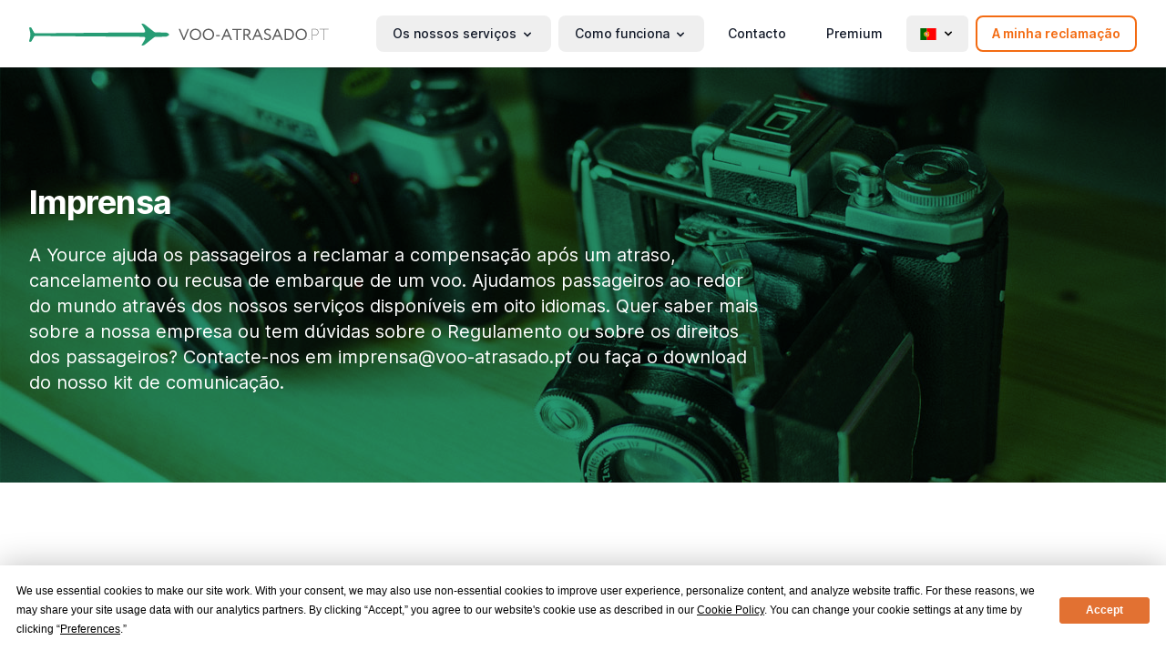

--- FILE ---
content_type: text/html; charset=utf-8
request_url: https://www.voo-atrasado.pt/press
body_size: 360131
content:
<!DOCTYPE html>
<html lang="pt-pt">
<head>
<meta http-equiv="X-UA-Compatible" content="IE=edge" />
<meta charset="utf-8" />
<meta name="viewport" content="width=device-width, initial-scale=1.0, maximum-scale=1.0, user-scalable=no, viewport-fit=cover" />
<link rel="apple-touch-icon" href="/favicon-194x194.png">
<link rel="icon" type="image/x-icon" href="/favicon.ico">
<link rel="icon" type="image/png" sizes="192x192" href="/favicon-194x194.png">
<link rel="preload" href="/build/assets/UcC73FwrK3iLTeHuS_fvQtMwCp50KnMa2JL7W0Q5n-wU-0f58252c.woff2" as="font" type="font/woff2" crossorigin>
<link rel="preload" href="/build/assets/UcC73FwrK3iLTeHuS_fvQtMwCp50KnMa0ZL7W0Q5n-wU-c9693293.woff2" as="font" type="font/woff2" crossorigin>
<link rel="preload" href="/build/assets/UcC73FwrK3iLTeHuS_fvQtMwCp50KnMa2ZL7W0Q5n-wU-0df42fd0.woff2" as="font" type="font/woff2" crossorigin>
<link rel="preload" href="/build/assets/UcC73FwrK3iLTeHuS_fvQtMwCp50KnMa1pL7W0Q5n-wU-491601ef.woff2" as="font" type="font/woff2" crossorigin>
<link rel="preload" href="/build/assets/UcC73FwrK3iLTeHuS_fvQtMwCp50KnMa2pL7W0Q5n-wU-8ff01b3c.woff2" as="font" type="font/woff2" crossorigin>
<link rel="preload" href="/build/assets/UcC73FwrK3iLTeHuS_fvQtMwCp50KnMa25L7W0Q5n-wU-eaeb14a9.woff2" as="font" type="font/woff2" crossorigin>
<link rel="preload" href="/build/assets/UcC73FwrK3iLTeHuS_fvQtMwCp50KnMa1ZL7W0Q5nw-39e72c07.woff2" as="font" type="font/woff2" crossorigin>
<script
  type="text/javascript"
  src="https://app.termly.io/resource-blocker/336a1012-5920-424f-85a2-540b5759d99c?autoBlock=off"
></script>
<script defer src="/build/assets/app-5efcf29c.js"></script>
<link rel="stylesheet" href="/build/assets/app-58860532.css">
<link rel="author" href="https://search.google.com/local/writereview?placeid=ChIJcSZz898JxkcRDe4Kqv9XocI">
<link rel="publisher" href="https://search.google.com/local/writereview?placeid=ChIJcSZz898JxkcRDe4Kqv9XocI">
<link href="https://www.flight-delayed.com/en-gb/press" rel="alternate" hreflang="en-gb">
<link href="https://www.flight-delayed.com/en/press" rel="alternate" hreflang="x-default">
<link href="https://www.vlucht-vertraagd.nl/press" rel="alternate" hreflang="nl-nl">
<link href="https://www.vlucht-vertraagd.be/press" rel="alternate" hreflang="nl-be">
<link href="https://www.vol-retarde.be/press" rel="alternate" hreflang="fr-be">
<link href="https://www.vol-retarde.fr/press" rel="alternate" hreflang="fr-fr">
<link href="https://www.vuelo-retrasado.es/press" rel="alternate" hreflang="es-es">
<link href="https://www.volo-in-ritardo.it/press" rel="alternate" hreflang="it-it">
<link href="https://www.flug-verspaetet.de/press" rel="alternate" hreflang="de-de">
<link href="https://www.flug-verspaetet.at/press" rel="alternate" hreflang="de-at">
<link href="https://www.lot-opozniony.pl/prasa" rel="alternate" hreflang="pl-pl">
<link href="https://www.fly-forsinket.dk/press" rel="alternate" hreflang="da-dk">
<link href="https://www.voo-atrasado.pt/press" rel="alternate" hreflang="pt-pt">
<link href="https://www.ucak-rotar.tr/press" rel="alternate" hreflang="tr-tr">
<link href="https://www.zbor-intarziat.ro/presa" rel="alternate" hreflang="ro-ro">
<link href="https://www.kathisterisi-ptisis.gr/press" rel="alternate" hreflang="el-gr">
<script>window.dataLayer=window.dataLayer||[];(async function getSession(){await fetch('https://api.voo-atrasado.pt/session',{credentials:"include"}).then(response=>response.json()).then(response=>{window.dataLayer.push({'event':'setUserData','user-Id':response.uuid,'pageType':'pressOverview','country':'pt-pt','loginState':response.loginState,'environment':'production'})});})()</script><script type="text/javascript" src="//widget.trustpilot.com/bootstrap/v5/tp.widget.bootstrap.min.js" async></script>
<link rel="preconnect" href="https://dev.visualwebsiteoptimizer.com" />
<script type="text/javascript" id="vwoCode">
window._vwo_code || (function() {
var account_id=680627,version=2.1,settings_tolerance=2000,hide_element='body',hide_element_style = 'opacity:0 !important;filter:alpha(opacity=0) !important;background:none !important',f=false,w=window,d=document,v=d.querySelector('#vwoCode'),cK='_vwo_'+account_id+'_settings',cc={};try{var c=JSON.parse(localStorage.getItem('_vwo_'+account_id+'_config'));cc=c&&typeof c==='object'?c:{}}catch(e){}var stT=cc.stT==='session'?w.sessionStorage:w.localStorage;code={use_existing_jquery:function(){return typeof use_existing_jquery!=='undefined'?use_existing_jquery:undefined},library_tolerance:function(){return typeof library_tolerance!=='undefined'?library_tolerance:undefined},settings_tolerance:function(){return cc.sT||settings_tolerance},hide_element_style:function(){return'{'+(cc.hES||hide_element_style)+'}'},hide_element:function(){if(performance.getEntriesByName('first-contentful-paint')[0]){return''}return typeof cc.hE==='string'?cc.hE:hide_element},getVersion:function(){return version},finish:function(e){if(!f){f=true;var t=d.getElementById('_vis_opt_path_hides');if(t)t.parentNode.removeChild(t);if(e)(new Image).src='https://dev.visualwebsiteoptimizer.com/ee.gif?a='+account_id+e}},finished:function(){return f},addScript:function(e){var t=d.createElement('script');t.type='text/javascript';if(e.src){t.src=e.src}else{t.text=e.text}d.getElementsByTagName('head')[0].appendChild(t)},load:function(e,t){var i=this.getSettings(),n=d.createElement('script'),r=this;t=t||{};if(i){n.textContent=i;d.getElementsByTagName('head')[0].appendChild(n);if(!w.VWO||VWO.caE){stT.removeItem(cK);r.load(e)}}else{var o=new XMLHttpRequest;o.open('GET',e,true);o.withCredentials=!t.dSC;o.responseType=t.responseType||'text';o.onload=function(){if(t.onloadCb){return t.onloadCb(o,e)}if(o.status===200){_vwo_code.addScript({text:o.responseText})}else{_vwo_code.finish('&e=loading_failure:'+e)}};o.onerror=function(){if(t.onerrorCb){return t.onerrorCb(e)}_vwo_code.finish('&e=loading_failure:'+e)};o.send()}},getSettings:function(){try{var e=stT.getItem(cK);if(!e){return}e=JSON.parse(e);if(Date.now()>e.e){stT.removeItem(cK);return}return e.s}catch(e){return}},init:function(){if(d.URL.indexOf('__vwo_disable__')>-1)return;var e=this.settings_tolerance();w._vwo_settings_timer=setTimeout(function(){_vwo_code.finish();stT.removeItem(cK)},e);var t;if(this.hide_element()!=='body'){t=d.createElement('style');var i=this.hide_element(),n=i?i+this.hide_element_style():'',r=d.getElementsByTagName('head')[0];t.setAttribute('id','_vis_opt_path_hides');v&&t.setAttribute('nonce',v.nonce);t.setAttribute('type','text/css');if(t.styleSheet)t.styleSheet.cssText=n;else t.appendChild(d.createTextNode(n));r.appendChild(t)}else{t=d.getElementsByTagName('head')[0];var n=d.createElement('div');n.style.cssText='z-index: 2147483647 !important;position: fixed !important;left: 0 !important;top: 0 !important;width: 100% !important;height: 100% !important;background: white !important;';n.setAttribute('id','_vis_opt_path_hides');n.classList.add('_vis_hide_layer');t.parentNode.insertBefore(n,t.nextSibling)}var o='https://dev.visualwebsiteoptimizer.com/j.php?a='+account_id+'&u='+encodeURIComponent(d.URL)+'&vn='+version;if(w.location.search.indexOf('_vwo_xhr')!==-1){this.addScript({src:o})}else{this.load(o+'&x=true')}}};w._vwo_code=code;code.init();})();
</script>
<title>Voo-Atrasado.pt | Imprensa</title>
<script>(function(w,d,s,l,i){w[l]=w[l]||[];w[l].push({'gtm.start':
new Date().getTime(),event:'gtm.js'});var f=d.getElementsByTagName(s)[0],
j=d.createElement(s),dl=l!='dataLayer'?'&l='+l:'';j.async=true;j.src=
'https://www.googletagmanager.com/gtm.js?id='+i+dl;f.parentNode.insertBefore(j,f);
})(window,document,'script','dataLayer','GTM-P5LQ4SR');
(function(w,d,s,l,i){w[l]=w[l]||[];w[l].push({'gtm.start':
new Date().getTime(),event:'gtm.js'});var f=d.getElementsByTagName(s)[0],
j=d.createElement(s),dl=l!='dataLayer'?'&l='+l:'';j.async=true;j.src=
'https://www.googletagmanager.com/gtm.js?id='+i+dl;f.parentNode.insertBefore(j,f);
})(window,document,'script','dataLayer','GTM-WBVHR929');
</script><meta name="description" content="Descubra quem está a falar da Voo-Atrasado.pt e o que estão a dizer sobre nós!">
<meta name="referrer" content="no-referrer-when-downgrade">
<meta name="robots" content="all">
<meta content="Voo-Atrasado.pt" property="og:site_name">
<meta content="website" property="og:type">
<meta content="https://www.voo-atrasado.pt/press" property="og:url">
<meta content="Imprensa" property="og:title">
<meta content="Descubra quem está a falar da Voo-Atrasado.pt e o que estão a dizer sobre nós!" property="og:description">
<meta content="https://www.voo-atrasado.pt/assets/contentImages/_1200x630_crop_center-center_82_none/PT.png?mtime=1715675304" property="og:image">
<meta content="1200" property="og:image:width">
<meta content="630" property="og:image:height">
<meta name="twitter:card" content="summary_large_image">
<meta name="twitter:creator" content="@">
<meta name="twitter:title" content="Imprensa">
<meta name="twitter:description" content="Descubra quem está a falar da Voo-Atrasado.pt e o que estão a dizer sobre nós!">
<meta name="twitter:image" content="https://www.voo-atrasado.pt/assets/contentImages/_800x418_crop_center-center_82_none/PT.png?mtime=1715675304">
<meta name="twitter:image:width" content="800">
<meta name="twitter:image:height" content="418">
<link href="https://www.voo-atrasado.pt/press" rel="canonical">
<link href="https://www.voo-atrasado.pt/" rel="home"></head>
<body class="lang-pt vooAtrasadoPt theme-yource press"><noscript><iframe src="https://www.googletagmanager.com/ns.html?id=GTM-P5LQ4SR"
height="0" width="0" style="display:none;visibility:hidden"></iframe></noscript>
<noscript><iframe src="https://www.googletagmanager.com/ns.html?id=GTM-WBVHR929"
height="0" width="0" style="display:none;visibility:hidden"></iframe></noscript>
<header
x-data="{ atTop: true }"
class="print:hidden top-[-100px] transition-[top] duration-500 ease-in-out"
:class="{ 'sticky top-0 z-50': !atTop, 'top-[-100px]': atTop }"
@scroll.window="atTop = (window.pageYOffset < 120) ? true : false"
><div
class="bg-white drop-shadow z-50 relative"><div
x-data="{ open: false }" class="flex flex-col mx-auto max-w-7xl px-2 md:px-8 lg:items-center lg:justify-between lg:flex-row"><div
class="py-6 flex flex-row items-center justify-between">
<a
href="https://www.voo-atrasado.pt/">
<span
class="inline-block align-baseline">
<svg
class="inline-block h-6 max-w-full" viewBox="0 0 302 22" xmlns="http://www.w3.org/2000/svg"><g
fill="none" fill-rule="evenodd"><path
d="M161.02 5.245l-4.608 11.264h-1.008l-4.72-11.264h1.456l3.808 9.216 3.696-9.216h1.376zm.88 5.6c0-3.248 2.384-5.76 5.712-5.76 3.248 0 5.712 2.352 5.712 5.76 0 3.328-2.464 5.76-5.712 5.76-3.248 0-5.712-2.352-5.712-5.76zm1.44 0c0 2.544 1.872 4.48 4.272 4.48 2.56 0 4.272-1.952 4.272-4.48 0-2.608-1.872-4.48-4.272-4.48-2.432 0-4.272 1.872-4.272 4.48zm11.584 0c0-3.248 2.384-5.76 5.712-5.76 3.248 0 5.712 2.352 5.712 5.76 0 3.328-2.464 5.76-5.712 5.76-3.248 0-5.712-2.352-5.712-5.76zm1.44 0c0 2.544 1.872 4.48 4.272 4.48 2.56 0 4.272-1.952 4.272-4.48 0-2.608-1.872-4.48-4.272-4.48-2.432 0-4.272 1.872-4.272 4.48zm11.984 1.84v-1.2h3.824v1.2h-3.824zm5.264 3.76l4.816-11.264h1.168l4.816 11.264h-1.456l-1.44-3.392h-5.104l-1.424 3.392h-1.376zm5.36-9.456l-2.016 4.784h4.032l-2.016-4.784zm5.84-.464v-1.28h9.2v1.28h-3.92v9.92h-1.36v-9.92h-3.92zm12.4 9.92h-1.36v-11.2c.624 0 2.688-.032 3.008-.032 3.056 0 3.984 1.52 3.984 3.328 0 1.744-1.2 2.848-2.432 3.168l3.728 4.736h-1.664l-3.44-4.48h-1.824v4.48zm1.568-9.952c-.352 0-1.04.016-1.568.032v4.16h1.648c1.296 0 2.544-.8 2.544-2.128 0-1.152-.64-2.064-2.624-2.064zm5.92 9.952l4.816-11.264h1.168l4.816 11.264h-1.456l-1.44-3.392H227.5l-1.424 3.392H224.7zm5.36-9.456l-2.016 4.784h4.032L230.06 6.99zm12.224 6.592c0-2.736-5.472-1.856-5.472-5.568 0-1.616 1.248-2.928 3.376-2.928 1.296 0 2.448.464 3.088 1.168l-.736 1.024c-.592-.592-1.296-.912-2.272-.912-1.248 0-2.016.656-2.016 1.648 0 2.768 5.472 1.728 5.472 5.552 0 1.84-1.616 3.04-3.648 3.04-1.376 0-2.976-.624-3.536-1.68l.784-.928c.656.864 1.824 1.328 2.768 1.328 1.168 0 2.192-.608 2.192-1.744zm2.48 2.864l4.816-11.264h1.168l4.816 11.264h-1.456l-1.44-3.392h-5.104l-1.424 3.392h-1.376zm5.36-9.456l-2.016 4.784h4.032l-2.016-4.784zm7.36 9.456v-11.2h.192c.736 0 1.952-.048 2.864-.048 4.48 0 6.288 2.576 6.288 5.504 0 3.184-2.144 5.776-6.416 5.776-.752 0-1.808-.032-2.752-.032h-.176zm3.024-9.968c-.672 0-1.104.032-1.664.048v8.64c.736.016 1.424.032 1.616.032 3.2 0 4.928-1.888 4.928-4.496 0-2.432-1.632-4.224-4.88-4.224zm7.92 4.368c0-3.248 2.384-5.76 5.712-5.76 3.248 0 5.712 2.352 5.712 5.76 0 3.328-2.464 5.76-5.712 5.76-3.248 0-5.712-2.352-5.712-5.76zm1.44 0c0 2.544 1.872 4.48 4.272 4.48 2.56 0 4.272-1.952 4.272-4.48 0-2.608-1.872-4.48-4.272-4.48-2.432 0-4.272 1.872-4.272 4.48zm11.696 5.216c0-.176.176-.352.4-.352.192 0 .368.176.368.352 0 .208-.176.4-.368.4a.406.406 0 0 1-.4-.4zm4.016.384h-.48v-11.2c.624 0 1.984-.032 2.56-.032 3.056 0 3.856 1.696 3.856 3.296 0 1.68-1.104 3.344-3.936 3.344-.592 0-1.312-.032-2-.08v4.672zm2.128-10.784c-.544 0-1.6.016-2.128.032v5.632c.688.048 1.28.08 1.968.08 2.368 0 3.488-1.264 3.488-2.912 0-1.584-.928-2.832-3.328-2.832zm4.896.032v-.448h9.136v.448h-4.336v10.752h-.464V5.693h-4.336z" fill="#585858" fill-rule="nonzero"/><path
d="M116.621.934c3.012 2.438 6.12 4.763 9.166 7.161.663.522 1.335.74 2.192.73 2.968-.03 5.936.016 8.903.032a6.277 6.277 0 0 1 3.029.77c1.468.807 1.445 1.92-.03 2.751-1.08.61-2.283.75-3.491.77-2.817.047-5.634.066-8.45.045-.847-.006-1.527.183-2.2.717-3.034 2.412-6.144 4.735-9.154 7.175-1.02.827-2.04 1.108-3.424.783l2.618-4.471c.223-.382.483-.748.664-1.148 1.081-2.389.66-3.03-1.935-3.047-18.812-.124-37.624-.247-56.435-.386-10.964-.08-21.929-.187-32.893-.29-6.135-.057-12.271-.102-18.406-.226-1.076-.022-1.621.352-2.073 1.23-.696 1.35-1.501 2.648-2.268 3.964-.223.382-.447.716-1.011.742-.989.045-1.621.031-1.284-1.298.508-2 1.14-3.978 1.1-6.1C1.202 8.916.565 7.129.237 5.275c-.084-.472-.57-1.164.157-1.392.65-.205 1.498-.36 1.986.512.817 1.455 1.713 2.87 2.491 4.344.369.697.79.974 1.623.965 15.29-.153 30.58-.273 45.87-.403 10.915-.094 21.83-.119 32.742-.311 10.11-.179 20.22-.171 30.329-.157 1.273.002 1.683-.245 1.373-1.551-.23-.965-.507-1.853-1.034-2.702-.9-1.449-1.727-2.94-2.607-4.452 1.403-.322 2.429-.023 3.454.807z" fill="#269C74"/></g></svg></span>
</a>
<button
class="pl-4 lg:hidden rounded-lg focus:outline-none focus:shadow-outline" @click="open = !open">
<svg
fill="currentColor" viewBox="0 0 20 20" class="w-6 h-6">
<path
x-show="!open" fill-rule="evenodd" d="M3 5a1 1 0 011-1h12a1 1 0 110 2H4a1 1 0 01-1-1zM3 10a1 1 0 011-1h12a1 1 0 110 2H4a1 1 0 01-1-1zM9 15a1 1 0 011-1h6a1 1 0 110 2h-6a1 1 0 01-1-1z" clip-rule="evenodd"></path>
<path
x-show="open" fill-rule="evenodd" d="M4.293 4.293a1 1 0 011.414 0L10 8.586l4.293-4.293a1 1 0 111.414 1.414L11.414 10l4.293 4.293a1 1 0 01-1.414 1.414L10 11.414l-4.293 4.293a1 1 0 01-1.414-1.414L8.586 10 4.293 5.707a1 1 0 010-1.414z" clip-rule="evenodd"></path>
</svg>
</button></div><nav
:class="{'flex': open, 'hidden': !open}" class="flex-col flex-grow pb-4 lg:pb-0 hidden lg:flex lg:justify-end lg:flex-row lg:space-x-2"><div
@click.away="open = false" class="relative" x-data="{ open: false }">
<button
@click="open = !open" class="flex flex-row items-center w-full px-4 py-2 mt-2 text-sm font-medium text-left border-2 border-transparent rounded-lg text-gray-900 lg:w-auto lg:inline lg:mt-0 focus:text-gray-900 hover:bg-gray-200 focus:bg-gray-200 focus:outline-none focus:shadow-outline">
<span>Os nossos serviços</span><svg
fill="currentColor" viewBox="0 0 20 20" :class="{'rotate-180': open, 'rotate-0': !open}" class="inline w-4 h-4 mt-1 ml-1 transition-transform duration-200 transform lg:mt-0"><path
fill-rule="evenodd" d="M5.293 7.293a1 1 0 011.414 0L10 10.586l3.293-3.293a1 1 0 111.414 1.414l-4 4a1 1 0 01-1.414 0l-4-4a1 1 0 010-1.414z" clip-rule="evenodd"></path></svg>
</button><div
x-cloak x-show="open" x-transition:enter="transition ease-out duration-100" x-transition:enter-start="transform opacity-0 scale-95" x-transition:enter-end="transform opacity-100 scale-100" x-transition:leave="transition ease-in duration-75" x-transition:leave-start="transform opacity-100 scale-100" x-transition:leave-end="transform opacity-0 scale-95" class="absolute right-0 w-full mt-2 origin-top-right rounded-lg shadow-lg lg:w-48 z-50"><div
class="px-2 py-2 bg-white rounded-lg shadow dark-mode:bg-gray-800">
<a
class="block px-4 py-2 mt-2 text-sm font-medium text-gray-900 rounded-lg dark-mode:bg-transparent lg:mt-0 focus:text-gray-900 hover:bg-gray-200 focus:bg-gray-200 focus:outline-none focus:shadow-outline" href="https://www.voo-atrasado.pt/reembolso-de-voo">Reembolso de voos</a>
<a
class="block px-4 py-2 mt-2 text-sm font-medium text-gray-900 rounded-lg dark-mode:bg-transparent lg:mt-0 focus:text-gray-900 hover:bg-gray-200 focus:bg-gray-200 focus:outline-none focus:shadow-outline" href="https://www.voo-atrasado.pt/indemnizacao-de-voo">Indemnizacao de voo</a>
<a
class="block px-4 py-2 mt-2 text-sm font-medium text-gray-900 rounded-lg dark-mode:bg-transparent lg:mt-0 focus:text-gray-900 hover:bg-gray-200 focus:bg-gray-200 focus:outline-none focus:shadow-outline" href="https://reclamacao.voo-atrasado.pt">Calculadora de Reclamações</a></div></div></div><div
@click.away="open = false" class="relative" x-data="{ open: false }">
<button
@click="open = !open" class="flex flex-row items-center w-full px-4 py-2 mt-2 text-sm font-medium text-left border-2 border-transparent rounded-lg text-gray-900 lg:w-auto lg:inline lg:mt-0 focus:text-gray-900 hover:bg-gray-200 focus:bg-gray-200 focus:outline-none focus:shadow-outline">
<span>Como funciona</span><svg
fill="currentColor" viewBox="0 0 20 20" :class="{'rotate-180': open, 'rotate-0': !open}" class="inline w-4 h-4 mt-1 ml-1 transition-transform duration-200 transform lg:mt-0"><path
fill-rule="evenodd" d="M5.293 7.293a1 1 0 011.414 0L10 10.586l3.293-3.293a1 1 0 111.414 1.414l-4 4a1 1 0 01-1.414 0l-4-4a1 1 0 010-1.414z" clip-rule="evenodd"></path></svg>
</button><div
x-cloak x-show="open" x-transition:enter="transition ease-out duration-100" x-transition:enter-start="transform opacity-0 scale-95" x-transition:enter-end="transform opacity-100 scale-100" x-transition:leave="transition ease-in duration-75" x-transition:leave-start="transform opacity-100 scale-100" x-transition:leave-end="transform opacity-0 scale-95" class="absolute right-0 w-full mt-2 origin-top-right rounded-lg shadow-lg lg:w-48 z-50"><div
class="px-2 py-2 bg-white rounded-lg shadow dark-mode:bg-gray-800">
<a
class="block px-4 py-2 mt-2 text-sm font-medium text-gray-900 rounded-lg dark-mode:bg-transparent lg:mt-0 focus:text-gray-900 hover:bg-gray-200 focus:bg-gray-200 focus:outline-none focus:shadow-outline" href="https://www.voo-atrasado.pt/direitos-dos-passageiros">Direitos dos passageiros</a>
<a
class="block px-4 py-2 mt-2 text-sm font-medium text-gray-900 rounded-lg dark-mode:bg-transparent lg:mt-0 focus:text-gray-900 hover:bg-gray-200 focus:bg-gray-200 focus:outline-none focus:shadow-outline" href="https://www.voo-atrasado.pt/voo-atrasado">Voo atrasado</a>
<a
class="block px-4 py-2 mt-2 text-sm font-medium text-gray-900 rounded-lg dark-mode:bg-transparent lg:mt-0 focus:text-gray-900 hover:bg-gray-200 focus:bg-gray-200 focus:outline-none focus:shadow-outline" href="https://www.voo-atrasado.pt/voo-cancelado">Voo cancelado</a>
<a
class="block px-4 py-2 mt-2 text-sm font-medium text-gray-900 rounded-lg dark-mode:bg-transparent lg:mt-0 focus:text-gray-900 hover:bg-gray-200 focus:bg-gray-200 focus:outline-none focus:shadow-outline" href="https://www.voo-atrasado.pt/voo-perdido">Voo perdido</a></div></div></div>
<a
class="border-2 border-transparent px-4 py-2 mt-2 text-sm font-medium text-gray-900 rounded-lg dark-mode:bg-gray-700 lg:mt-0 focus:text-gray-900 hover:bg-gray-200 focus:bg-gray-200 focus:outline-none focus:shadow-outline" href="https://www.voo-atrasado.pt/contato">Contacto</a>
<a
class="border-2 border-transparent px-4 py-2 mt-2 text-sm font-medium text-gray-900 rounded-lg dark-mode:bg-gray-700 lg:mt-0 focus:text-gray-900 hover:bg-gray-200 focus:bg-gray-200 focus:outline-none focus:shadow-outline" href="https://www.voo-atrasado.pt/premium">Premium</a><div
class="hidden lg:block"> <script defer type="text/javascript">window.dropdown=function(){return{open:false,toggle(){if(this.open){return this.close()}
this.$refs.button.focus()
this.open=true},close(focusAfter){if(!this.open){return}
this.open=false
focusAfter&&focusAfter.focus()}}}</script> <div
x-data="dropdown()"
x-on:keydown.escape.prevent.stop="close($refs.button)"
x-on:focusin.window="! $refs.panel.contains($event.target) && close()"
x-id="['dropdown-button']"
class="relative                     mt-2 lg:mt-0
"
>
<button
x-ref="button"
x-on:click="toggle()"
:aria-expanded="open"
:aria-controls="$id('dropdown-button')"
type="button"
class="border-2 border-transparent group inline-flex items-center hover:bg-gray-200 px-3 py-2 rounded-md text-sm font-semibold"
><div
class="inline-block w-5 h-5">
<span
class="fi fi-pt"></span></div><svg
fill="currentColor" viewBox="0 0 20 20" :class="{'rotate-180': open, 'rotate-0': !open}" class="w-4 h-4 ml-1 transition-transform duration-200 transform">
<path
fill-rule="evenodd" d="M5.293 7.293a1 1 0 011.414 0L10 10.586l3.293-3.293a1 1 0 111.414 1.414l-4 4a1 1 0 01-1.414 0l-4-4a1 1 0 010-1.414z" clip-rule="evenodd"></path>
</svg>
</button><div
x-ref="panel"
x-show="open"
x-transition.origin.top.left
x-on:click.outside="close($refs.button)"
:id="$id('dropdown-button')"
style="display: none;"
><div
class="transition ease-out duration-200 opacity-100 translate-y-0 absolute left-1/2 z-50 mt-3 w-screen max-w-md -translate-x-1/2 transform px-2 sm:px-0 lg:max-w-md"><div
class="overflow-hidden rounded-lg shadow-lg ring-1 ring-black ring-opacity-5"><div
class="relative grid gap-6 bg-white px-5 py-6 sm:gap-8 sm:p-8 lg:grid-cols-2">
<a
href="https://www.flight-delayed.com/en-gb/press" class="-m-3 flex items-center px-3 py-2 rounded-md transition duration-150 ease-in-out hover:bg-gray-50"><div
class="inline-block w-6 h-6">
<span
class="fi fi-gb"></span></div><div
class="ml-4"><p
class="text-xs">Flight Delayed UK</p><p
class="text-sm font-semibold text-gray-900">United Kingdom</p></div>
</a>
<a
href="https://www.flight-delayed.com/en/press" class="-m-3 flex items-center px-3 py-2 rounded-md transition duration-150 ease-in-out hover:bg-gray-50"><div
class="inline-block w-6 h-6">
<svg
xmlns="http://www.w3.org/2000/svg" fill="none" viewBox="0 0 24 24" stroke-width="1.5" stroke="currentColor" class="w-6 h-6">
<path
stroke-linecap="round" stroke-linejoin="round" d="M12 21a9.004 9.004 0 008.716-6.747M12 21a9.004 9.004 0 01-8.716-6.747M12 21c2.485 0 4.5-4.03 4.5-9S14.485 3 12 3m0 18c-2.485 0-4.5-4.03-4.5-9S9.515 3 12 3m0 0a8.997 8.997 0 017.843 4.582M12 3a8.997 8.997 0 00-7.843 4.582m15.686 0A11.953 11.953 0 0112 10.5c-2.998 0-5.74-1.1-7.843-2.918m15.686 0A8.959 8.959 0 0121 12c0 .778-.099 1.533-.284 2.253m0 0A17.919 17.919 0 0112 16.5c-3.162 0-6.133-.815-8.716-2.247m0 0A9.015 9.015 0 013 12c0-1.605.42-3.113 1.157-4.418" />
</svg></div><div
class="ml-4"><p
class="text-xs">Flight Delayed</p><p
class="text-sm font-semibold text-gray-900">Internacional</p></div>
</a>
<a
href="https://www.vlucht-vertraagd.nl/press" class="-m-3 flex items-center px-3 py-2 rounded-md transition duration-150 ease-in-out hover:bg-gray-50"><div
class="inline-block w-6 h-6">
<span
class="fi fi-nl"></span></div><div
class="ml-4"><p
class="text-xs">Vlucht-Vertraagd.nl</p><p
class="text-sm font-semibold text-gray-900">Nederland</p></div>
</a>
<a
href="https://www.vlucht-vertraagd.be/press" class="-m-3 flex items-center px-3 py-2 rounded-md transition duration-150 ease-in-out hover:bg-gray-50"><div
class="inline-block w-6 h-6">
<span
class="fi fi-be"></span></div><div
class="ml-4"><p
class="text-xs">Vlucht-Vertraagd.be</p><p
class="text-sm font-semibold text-gray-900">België (Nederlands)</p></div>
</a>
<a
href="https://www.vol-retarde.be/press" class="-m-3 flex items-center px-3 py-2 rounded-md transition duration-150 ease-in-out hover:bg-gray-50"><div
class="inline-block w-6 h-6">
<span
class="fi fi-be"></span></div><div
class="ml-4"><p
class="text-xs">Vol-Retardé.be</p><p
class="text-sm font-semibold text-gray-900">Belgique (France)</p></div>
</a>
<a
href="https://www.vol-retarde.fr/press" class="-m-3 flex items-center px-3 py-2 rounded-md transition duration-150 ease-in-out hover:bg-gray-50"><div
class="inline-block w-6 h-6">
<span
class="fi fi-fr"></span></div><div
class="ml-4"><p
class="text-xs">Vol-Retardé.fr</p><p
class="text-sm font-semibold text-gray-900">France</p></div>
</a>
<a
href="https://www.vuelo-retrasado.es/press" class="-m-3 flex items-center px-3 py-2 rounded-md transition duration-150 ease-in-out hover:bg-gray-50"><div
class="inline-block w-6 h-6">
<span
class="fi fi-es"></span></div><div
class="ml-4"><p
class="text-xs">Vuelo-Retrasado.es</p><p
class="text-sm font-semibold text-gray-900">España</p></div>
</a>
<a
href="https://www.volo-in-ritardo.it/press" class="-m-3 flex items-center px-3 py-2 rounded-md transition duration-150 ease-in-out hover:bg-gray-50"><div
class="inline-block w-6 h-6">
<span
class="fi fi-it"></span></div><div
class="ml-4"><p
class="text-xs">Volo-In-Ritardo.it</p><p
class="text-sm font-semibold text-gray-900">Italia</p></div>
</a>
<a
href="https://www.flug-verspaetet.de/press" class="-m-3 flex items-center px-3 py-2 rounded-md transition duration-150 ease-in-out hover:bg-gray-50"><div
class="inline-block w-6 h-6">
<span
class="fi fi-de"></span></div><div
class="ml-4"><p
class="text-xs">Flug-Verspaetet.de</p><p
class="text-sm font-semibold text-gray-900">Deutschland</p></div>
</a>
<a
href="https://www.flug-verspaetet.at/press" class="-m-3 flex items-center px-3 py-2 rounded-md transition duration-150 ease-in-out hover:bg-gray-50"><div
class="inline-block w-6 h-6">
<span
class="fi fi-at"></span></div><div
class="ml-4"><p
class="text-xs">Flug-Verspaetet.at</p><p
class="text-sm font-semibold text-gray-900">Österreich</p></div>
</a>
<a
href="https://www.lot-opozniony.pl/prasa" class="-m-3 flex items-center px-3 py-2 rounded-md transition duration-150 ease-in-out hover:bg-gray-50"><div
class="inline-block w-6 h-6">
<span
class="fi fi-pl"></span></div><div
class="ml-4"><p
class="text-xs">Lot-Opóźniony.pl</p><p
class="text-sm font-semibold text-gray-900">Polska</p></div>
</a>
<a
href="https://www.fly-forsinket.dk/press" class="-m-3 flex items-center px-3 py-2 rounded-md transition duration-150 ease-in-out hover:bg-gray-50"><div
class="inline-block w-6 h-6">
<span
class="fi fi-dk"></span></div><div
class="ml-4"><p
class="text-xs">Fly-Forsinket.dk</p><p
class="text-sm font-semibold text-gray-900">Danmark</p></div>
</a>
<a
href="https://www.voo-atrasado.pt/press" class="-m-3 flex items-center px-3 py-2 rounded-md transition duration-150 ease-in-out hover:bg-gray-50"><div
class="inline-block w-6 h-6">
<span
class="fi fi-pt"></span></div><div
class="ml-4"><p
class="text-xs">Voo-Atrasado.pt</p><p
class="text-sm font-semibold text-gray-900">Portugal</p></div>
</a>
<a
href="https://www.ucak-rotar.tr/press" class="-m-3 flex items-center px-3 py-2 rounded-md transition duration-150 ease-in-out hover:bg-gray-50"><div
class="inline-block w-6 h-6">
<span
class="fi fi-tr"></span></div><div
class="ml-4"><p
class="text-xs">Ucak-Rotar.tr</p><p
class="text-sm font-semibold text-gray-900">Türkiye</p></div>
</a>
<a
href="https://www.zbor-intarziat.ro/presa" class="-m-3 flex items-center px-3 py-2 rounded-md transition duration-150 ease-in-out hover:bg-gray-50"><div
class="inline-block w-6 h-6">
<span
class="fi fi-ro"></span></div><div
class="ml-4"><p
class="text-xs">Zbor-Intarziat.ro</p><p
class="text-sm font-semibold text-gray-900">România</p></div>
</a>
<a
href="https://www.kathisterisi-ptisis.gr/press" class="-m-3 flex items-center px-3 py-2 rounded-md transition duration-150 ease-in-out hover:bg-gray-50"><div
class="inline-block w-6 h-6">
<span
class="fi fi-gr"></span></div><div
class="ml-4"><p
class="text-xs">Kathisterisi-Ptisis.gr</p><p
class="text-sm font-semibold text-gray-900">Ελλάδα</p></div>
</a></div></div></div></div></div></div>
<a
x-data="{ atTop: true }"
class="md:block text-secondary-1000 hover:text-white hover:bg-secondary-1000 border-2 border-secondary-1000 px-4 py-2 mt-2 text-sm font-semibold rounded-lg lg:mt-0 lg:ml-4"
href="https://reclamacao.voo-atrasado.pt/minha-reclamacao"
:class="{ 'md:block': atTop, 'md:hidden': !atTop }"
@scroll.window="atTop = (window.pageYOffset < 120) ? true : false"
>A minha reclamação</a><a
x-data="{ atTop: true }"
class="md:hidden border-2 border-transparent bg-secondary-1000 hover:bg-secondary-1100 text-white px-4 py-2 mt-2 text-sm font-semibold rounded-lg lg:mt-0 lg:ml-4"
href="https://reclamacao.voo-atrasado.pt"
:class="{ 'md:hidden': atTop, 'md:block': !atTop }"
@scroll.window="atTop = (window.pageYOffset < 120) ? true : false"
data-gtm-click data-event-category="check-compensation-funnel" data-event-action="button-click"
>Verificar meu voo</a><div
class="lg:hidden"><div
class=""><div
class="relative mt-2 grid gap-2 grid-cols-2">
<a
href="https://www.flight-delayed.com/en-gb/press" class="flex items-center px-3 py-2 rounded-md transition duration-150 ease-in-out hover:bg-gray-50 bg-gray-100"><div
class="inline-block w-6 h-6">
<span
class="fi fi-gb"></span></div><div
class="ml-4"><p
class="text-sm font-semibold text-gray-900">United Kingdom</p></div>
</a>
<a
href="https://www.flight-delayed.com/en/press" class="flex items-center px-3 py-2 rounded-md transition duration-150 ease-in-out hover:bg-gray-50 bg-gray-100"><div
class="inline-block w-6 h-6">
<svg
xmlns="http://www.w3.org/2000/svg" fill="none" viewBox="0 0 24 24" stroke-width="1.5" stroke="currentColor" class="w-6 h-6">
<path
stroke-linecap="round" stroke-linejoin="round" d="M12 21a9.004 9.004 0 008.716-6.747M12 21a9.004 9.004 0 01-8.716-6.747M12 21c2.485 0 4.5-4.03 4.5-9S14.485 3 12 3m0 18c-2.485 0-4.5-4.03-4.5-9S9.515 3 12 3m0 0a8.997 8.997 0 017.843 4.582M12 3a8.997 8.997 0 00-7.843 4.582m15.686 0A11.953 11.953 0 0112 10.5c-2.998 0-5.74-1.1-7.843-2.918m15.686 0A8.959 8.959 0 0121 12c0 .778-.099 1.533-.284 2.253m0 0A17.919 17.919 0 0112 16.5c-3.162 0-6.133-.815-8.716-2.247m0 0A9.015 9.015 0 013 12c0-1.605.42-3.113 1.157-4.418" />
</svg></div><div
class="ml-4"><p
class="text-sm font-semibold text-gray-900">Internacional</p></div>
</a>
<a
href="https://www.vlucht-vertraagd.nl/press" class="flex items-center px-3 py-2 rounded-md transition duration-150 ease-in-out hover:bg-gray-50 bg-gray-100"><div
class="inline-block w-6 h-6">
<span
class="fi fi-nl"></span></div><div
class="ml-4"><p
class="text-sm font-semibold text-gray-900">Nederland</p></div>
</a>
<a
href="https://www.vlucht-vertraagd.be/press" class="flex items-center px-3 py-2 rounded-md transition duration-150 ease-in-out hover:bg-gray-50 bg-gray-100"><div
class="inline-block w-6 h-6">
<span
class="fi fi-be"></span></div><div
class="ml-4"><p
class="text-sm font-semibold text-gray-900">België (Nederlands)</p></div>
</a>
<a
href="https://www.vol-retarde.be/press" class="flex items-center px-3 py-2 rounded-md transition duration-150 ease-in-out hover:bg-gray-50 bg-gray-100"><div
class="inline-block w-6 h-6">
<span
class="fi fi-be"></span></div><div
class="ml-4"><p
class="text-sm font-semibold text-gray-900">Belgique (France)</p></div>
</a>
<a
href="https://www.vol-retarde.fr/press" class="flex items-center px-3 py-2 rounded-md transition duration-150 ease-in-out hover:bg-gray-50 bg-gray-100"><div
class="inline-block w-6 h-6">
<span
class="fi fi-fr"></span></div><div
class="ml-4"><p
class="text-sm font-semibold text-gray-900">France</p></div>
</a>
<a
href="https://www.vuelo-retrasado.es/press" class="flex items-center px-3 py-2 rounded-md transition duration-150 ease-in-out hover:bg-gray-50 bg-gray-100"><div
class="inline-block w-6 h-6">
<span
class="fi fi-es"></span></div><div
class="ml-4"><p
class="text-sm font-semibold text-gray-900">España</p></div>
</a>
<a
href="https://www.volo-in-ritardo.it/press" class="flex items-center px-3 py-2 rounded-md transition duration-150 ease-in-out hover:bg-gray-50 bg-gray-100"><div
class="inline-block w-6 h-6">
<span
class="fi fi-it"></span></div><div
class="ml-4"><p
class="text-sm font-semibold text-gray-900">Italia</p></div>
</a>
<a
href="https://www.flug-verspaetet.de/press" class="flex items-center px-3 py-2 rounded-md transition duration-150 ease-in-out hover:bg-gray-50 bg-gray-100"><div
class="inline-block w-6 h-6">
<span
class="fi fi-de"></span></div><div
class="ml-4"><p
class="text-sm font-semibold text-gray-900">Deutschland</p></div>
</a>
<a
href="https://www.flug-verspaetet.at/press" class="flex items-center px-3 py-2 rounded-md transition duration-150 ease-in-out hover:bg-gray-50 bg-gray-100"><div
class="inline-block w-6 h-6">
<span
class="fi fi-at"></span></div><div
class="ml-4"><p
class="text-sm font-semibold text-gray-900">Österreich</p></div>
</a>
<a
href="https://www.lot-opozniony.pl/prasa" class="flex items-center px-3 py-2 rounded-md transition duration-150 ease-in-out hover:bg-gray-50 bg-gray-100"><div
class="inline-block w-6 h-6">
<span
class="fi fi-pl"></span></div><div
class="ml-4"><p
class="text-sm font-semibold text-gray-900">Polska</p></div>
</a>
<a
href="https://www.fly-forsinket.dk/press" class="flex items-center px-3 py-2 rounded-md transition duration-150 ease-in-out hover:bg-gray-50 bg-gray-100"><div
class="inline-block w-6 h-6">
<span
class="fi fi-dk"></span></div><div
class="ml-4"><p
class="text-sm font-semibold text-gray-900">Danmark</p></div>
</a>
<a
href="https://www.voo-atrasado.pt/press" class="flex items-center px-3 py-2 rounded-md transition duration-150 ease-in-out hover:bg-gray-50 bg-gray-100"><div
class="inline-block w-6 h-6">
<span
class="fi fi-pt"></span></div><div
class="ml-4"><p
class="text-sm font-semibold text-gray-900">Portugal</p></div>
</a>
<a
href="https://www.ucak-rotar.tr/press" class="flex items-center px-3 py-2 rounded-md transition duration-150 ease-in-out hover:bg-gray-50 bg-gray-100"><div
class="inline-block w-6 h-6">
<span
class="fi fi-tr"></span></div><div
class="ml-4"><p
class="text-sm font-semibold text-gray-900">Türkiye</p></div>
</a>
<a
href="https://www.zbor-intarziat.ro/presa" class="flex items-center px-3 py-2 rounded-md transition duration-150 ease-in-out hover:bg-gray-50 bg-gray-100"><div
class="inline-block w-6 h-6">
<span
class="fi fi-ro"></span></div><div
class="ml-4"><p
class="text-sm font-semibold text-gray-900">România</p></div>
</a>
<a
href="https://www.kathisterisi-ptisis.gr/press" class="flex items-center px-3 py-2 rounded-md transition duration-150 ease-in-out hover:bg-gray-50 bg-gray-100"><div
class="inline-block w-6 h-6">
<span
class="fi fi-gr"></span></div><div
class="ml-4"><p
class="text-sm font-semibold text-gray-900">Ελλάδα</p></div>
</a></div></div></div></nav></div></div></header><main><div
class="relative bg-orange-100 bg-[url('/images/cf/img/press-bg.jpg')] bg-center bg-cover"><div
class="absolute inset-0 bg-brandgreen mix-blend-multiply" aria-hidden="true"></div><div
class="mx-auto max-w-7xl px-8"><div
class="grid grid-cols-1 lg:grid-cols-12"><div
class="col-span-8 relative pt-28 pb-24"><div
class="relative z-10 sm:text-center lg:text-left"><h1 class="mt-4 mb-6 text-4xl font-bold tracking-tight text-white">
Imprensa</h1><p
class="text-base text-white sm:mx-auto sm:mt-5 sm:text-lg md:mt-5 md:text-xl lg:mx-0">
A Yource ajuda os passageiros a reclamar a compensação após um atraso, cancelamento ou recusa de embarque de um voo. Ajudamos passageiros ao redor do mundo através dos nossos serviços disponíveis em oito idiomas. Quer saber mais sobre a nossa empresa ou tem dúvidas sobre o Regulamento ou sobre os direitos dos passageiros? Contacte-nos em imprensa@voo-atrasado.pt ou faça o download do nosso kit de comunicação.</p></div></div></div></div></div><div
class="bg-white py-24 sm:py-32 lg:py-40"><div
class="mx-auto max-w-3xl px-6 lg:px-8"><div
class="space-y-8"></div></div></div></main><footer
class="print:hidden bg-secondary-100" aria-labelledby="footer-heading"><h2 id="footer-heading" class="sr-only">Footer</h2><div
class="mx-auto max-w-7xl py-12 px-4 sm:px-6 lg:py-16 lg:px-8"><div
class="space-y-8 md:space-y-0 md:grid md:grid-cols-2 md:gap-8"><div><p
class="mb-4 text-base font-medium text-gray-900">
<a
href="https://www.voo-atrasado.pt/news">Notícias sobre Aviação</a></p><div
class="space-y-2"><div><p
class="text-sm absolute text-gray-400 uppercase leading-6">30 out.</p><p
class="ml-20 text-base text-gray-500">
<a
href="https://www.voo-atrasado.pt/news/2025/10/30/enquanto-o-brasil-devolve-direitos-aos-passageiros-a-europa-prepara-se-para-os-tirar">Enquanto o Brasil devolve direitos aos passageiros, a Europa prepara-se para os tirar</a></p></div><div><p
class="text-sm absolute text-gray-400 uppercase leading-6">21 mai.</p><p
class="ml-20 text-base text-gray-500">
<a
href="https://www.voo-atrasado.pt/news/2025/05/21/atrasos-voos-aeroporto-schiphol-cimeira-nato-2025">Atrasos nos voos no Aeroporto de Schiphol esperados durante a Cimeira da NATO 2025</a></p></div><div><p
class="text-sm absolute text-gray-400 uppercase leading-6">28 abr.</p><p
class="ml-20 text-base text-gray-500">
<a
href="https://www.voo-atrasado.pt/news/2025/04/28/apagao-nacional-interrompe-voos-transportes-portugal-espanha-28-04-2025">Apagão causa perturbações em voos e transportes em Portugal e Espanha</a></p></div></div></div><div><p
class="mb-4 text-base font-medium text-gray-900">
<a
href="https://www.voo-atrasado.pt/blog">O mais recente no nosso blog</a></p><div
class="space-y-2"><div><p
class="text-sm absolute text-gray-400 uppercase leading-6">16 jan.</p><p
class="ml-20 text-base text-gray-500">
<a
href="https://www.voo-atrasado.pt/blog/2026/01/16/os-scanners-dos-aeroportos-conseguem-detectar-drogas">Os scanners dos aeroportos conseguem dectetar drogas?</a></p></div><div><p
class="text-sm absolute text-gray-400 uppercase leading-6">25 nov.</p><p
class="ml-20 text-base text-gray-500">
<a
href="https://www.voo-atrasado.pt/blog/2025/11/25/as-9-melhores-salas-vip-do-mundo">As 9 melhores salas VIP do mundo</a></p></div><div><p
class="text-sm absolute text-gray-400 uppercase leading-6">14 nov.</p><p
class="ml-20 text-base text-gray-500">
<a
href="https://www.voo-atrasado.pt/blog/2025/11/14/voo-atrasado-premium-oferta-black-friday">Voo Atrasado Premium: Conforto garantido nos teus voos</a></p></div></div></div></div><hr
class="h-px my-8 bg-gray-300 border-0"><div
class="mt-12 grid grid-cols-2 gap-8 md:grid-cols-6"><div><h3 class="mb-4 text-base font-medium text-gray-900">Os nossos serviços</h3><ul
role="list" class="space-y-4"><li>
<a
href="https://www.voo-atrasado.pt/reembolso-de-voo" class="text-base text-gray-500 hover:text-gray-900 break-words">Reembolso</a></li><li>
<a
href="https://www.voo-atrasado.pt/indemnizacao-de-voo" class="text-base text-gray-500 hover:text-gray-900 break-words">Compensação de voo</a></li><li>
<a
href="https://reclamacao.voo-atrasado.pt" class="text-base text-gray-500 hover:text-gray-900 break-words">Calculadora de Reclamações</a></li><li>
<a
href="https://www.voo-atrasado.pt/lista-de-precos" class="text-base text-gray-500 hover:text-gray-900 break-words">Lista de Preços</a></li></ul></div><div><h3 class="mb-4 text-base font-medium text-gray-900">Como funciona</h3><ul
role="list" class="space-y-4"><li>
<a
href="https://www.voo-atrasado.pt/faq" class="text-base text-gray-500 hover:text-gray-900 break-words">Perguntas Frequentes</a></li><li>
<a
href="https://www.voo-atrasado.pt/direitos-dos-passageiros" class="text-base text-gray-500 hover:text-gray-900 break-words">Direitos dos passageiros</a></li><li>
<a
href="https://www.voo-atrasado.pt/voo-atrasado" class="text-base text-gray-500 hover:text-gray-900 break-words">Voo atrasado</a></li><li>
<a
href="https://www.voo-atrasado.pt/voo-cancelado" class="text-base text-gray-500 hover:text-gray-900 break-words">Voo cancelado</a></li><li>
<a
href="https://www.voo-atrasado.pt/voo-perdido" class="text-base text-gray-500 hover:text-gray-900 break-words">Voo perdido</a></li></ul></div><div><h3 class="mb-4 text-base font-medium text-gray-900">Sobre nós</h3><ul
role="list" class="space-y-4"><li>
<a
href="https://www.voo-atrasado.pt/sobre-nós" class="text-base text-gray-500 hover:text-gray-900 break-words">Sobre Voo-Atrasado</a></li><li>
<a
href="https://www.voo-atrasado.pt/contato" class="text-base text-gray-500 hover:text-gray-900 break-words">Contacto</a></li><li>
<a
href="https://www.voo-atrasado.pt/press" class="text-base text-gray-500 hover:text-gray-900 break-words">Imprensa</a></li></ul></div><div><h3 class="mb-4 text-base font-medium text-gray-900">Encontre o que precisa</h3><ul
role="list" class="space-y-4"><li>
<a
href="https://www.voo-atrasado.pt/companhias-aereas" class="text-base text-gray-500 hover:text-gray-900 break-words">Companhias Aéreas</a></li><li>
<a
href="https://www.voo-atrasado.pt/aeroportos" class="text-base text-gray-500 hover:text-gray-900 break-words">Aeroportos</a></li></ul></div><div
class="col-span-2 flex gap-8 items-start"><div
class="basis-1/2 bg-secondary-100 p-4 rounded-lg text-center"><h3 class="mb-4 text-base font-medium text-gray-900">Parte de</h3><div
class="flex h-24 place-items-center">
<svg
class="mx-auto w-24 inline-block fill-brandpurple" version="1.1" xmlns="http://www.w3.org/2000/svg" xmlns:xlink="http://www.w3.org/1999/xlink" viewBox="0 0 2139.3 1091.7" xml:space="preserve" fill="currentColor">
<g>
<path
class="st0" d="M584.8,220.8c15-54.7-8.6-121.5-82.5-143.3c-64.4-19-127.7,12.9-147.6,74.3L243,463l-3.7-342.6
c-0.6-45.8-22.2-84.1-59.4-105C142.4-5.7,94.3-5.1,57.3,16.9C20.6,38.7-0.1,77.5,0.4,122.6L0,276l88,0.3l0.4-154
c-0.2-14.4,4.3-24.1,13.8-29.8c10.2-6,24.5-6.2,34.8-0.4c9.6,5.4,14.3,15,14.5,29.3l4.6,415.2c0.3,24,19.8,43.4,43.9,43.4l63.5,0.1
c0,0,0.1,0,0.1,0c18.6,0,35.1-11.7,41.4-29.1l132.9-370.2c0.2-0.5,0.4-1.1,0.5-1.6c7.8-24.5,31.9-19.5,39.1-17.3
c8.9,2.6,28.8,11.3,22.7,35l-272.9,868.4l83.9,26.4l273.2-869.4C584.5,221.8,584.6,221.3,584.8,220.8z"></path>
<path
class="st0" d="M1456.1,344.6c-17.9,0-35.1,3.1-51.3,9.3c-16.2,6.2-30.9,15.2-43.7,26.8c-14.6,13.4-25.8,29.4-33.5,47.7
c-7.5,18-11.3,38.1-11.3,59.6v111.5v75.9h21.1h45h21.1v-75.9v-111c0-17.7,3.9-31.2,12-41.3c7.8-9.7,19.4-15.6,35.7-18.2l1.3-0.2
l1.2-0.4c0.5-0.1,1.6-0.4,3.6-0.5c3.5-0.2,17.3-0.5,20.5-0.9l18.5-2.3v-18.6v-40.4v-21.1h-21.1H1456.1z"></path>
<path
class="st0" d="M845.1,395c-16.4-15.9-35.1-28.1-55.6-36.5c-20.6-8.4-42.7-12.6-65.6-12.6c-22.9,0-44.9,4.3-65.3,12.6
c-20.4,8.4-38.8,20.7-54.6,36.5c-16.2,15.7-28.8,34.2-37.5,54.8c-8.6,20.6-13,42.7-13,65.7c0,23,4.4,45,13,65.4
c8.6,20.4,21.2,38.9,37.4,55.1c15.8,15.8,34.1,28.2,54.5,36.8c20.4,8.6,42.4,13,65.4,13c23,0,45.1-4.4,65.7-13
c20.5-8.6,39.1-20.9,55.4-36.7l0.2-0.2l0.2-0.2c15.7-16.2,28-34.7,36.6-55c8.7-20.4,13-42.4,13-65.4c0-23-4.4-45.1-13-65.7
C873.3,429.3,860.9,410.8,845.1,395z M783.8,576.2c-16.1,16.8-35.3,25-58.6,25c-11.5,0-22.6-2.3-32.7-6.7
c-10.2-4.5-19.2-10.7-26.6-18.4c-7.6-7.9-13.7-17.3-18.3-27.7c-4.4-10.2-6.7-21.2-6.7-32.7c0-24.3,7.9-44,24.1-60.2
c16.6-16.6,36.3-24.7,60.2-24.7c11.1,0,21.9,2.2,31.9,6.4c10.1,4.3,19.2,10.5,27,18.3c15.7,16.4,23.4,36.2,23.4,60.2
C807.5,539.2,799.8,559,783.8,576.2z"></path>
<path
class="st0" d="M1190.4,355.1h-14.7v14.7v142.5c0,28.7-7.7,50.8-23.4,67.5c-7,6.5-14.9,11.7-23.7,15.3
c-8.7,3.6-18.4,5.5-28.7,5.5c-21.2,0-38.3-6.8-52.3-20.8c-15.8-15.8-23.4-37.8-23.4-67.5V369.8v-14.7h-14.7h-57.4h-14.7v14.7v142.5
c0,53.2,16.6,96.2,49.3,128c14.4,14.4,31.7,25.7,51.3,33.5c19.5,7.7,40.3,11.6,61.8,11.6c22.1,0,43-4,62.3-12
c19.2-7.9,36.5-19.3,51.5-33.7c32.4-32.4,48.7-75.1,48.7-127.3V369.8v-14.7h-14.7H1190.4z"></path>
<path
class="st0" d="M1676.2,600.5c-19.5,0-37-8.1-53.6-24.7c-17.5-17.5-26.1-37.2-26.1-60.2c0-23.4,8.3-43.1,25.4-60.2
c8.1-8.5,17-14.8,26.8-19c9.8-4.2,19.4-6.4,28.8-6.4c14.7,0,26.2,1.7,34.2,5.1c2.7,1.1,5,2.2,7.1,3.1l58.1-59.7
c-12.2-9.6-26.1-17.5-41.6-23.2c-18.3-6.7-37.8-10.1-57.9-10.1c-22,0-43.6,4.3-64,12.6c-20.5,8.4-38.9,21-54.8,37.3
c-15.7,15.7-28,34.2-36.4,54.8c-8.4,20.6-12.6,42.6-12.6,65.6c0,23.1,4.5,45.1,13.4,65.6c8.8,20.2,20.9,38.3,36,53.6
c15.1,15.3,33,27.7,53.3,36.7c20.5,9.2,42.4,13.8,65,13.8c38.6,0,72.7-12,101.6-35.2l-57.8-59.3
C1709.3,597.2,1694.2,600.5,1676.2,600.5z"></path>
<path
class="st0" d="M2126.3,450.4c-8.6-20.1-21-38.3-36.8-54.1c-15.7-16.1-34.1-28.8-54.5-37.4c-20.4-8.7-42.2-13-64.8-13
c-23.4,0-45.9,4.4-66.9,13c-21,8.6-39.5,20.6-54.9,35.8c-15.3,15.1-27.7,33-36.7,53.3c-9.2,20.5-13.8,42.6-13.8,65.7
c0,22,4.1,43.6,12.2,64.1c8.1,20.6,19.8,39,34.6,54.8c33,35.4,76.6,53.4,129.4,53.4c29.7,0,55.5-4.9,76.9-14.5
c12-5.4,23-11.1,33.2-17.1l-60.5-62.1c-19,8.1-36.9,12.2-53.6,12.2c-19.2,0-36.3-6.1-52.3-18.6c-7.7-6.2-14.1-13.5-18.9-21.7
c-2.9-4.9-5.2-10-7.1-15.5h230h12.7l1.8-12.6c0.4-3,1-6.4,1.6-10.2c0.8-4.8,1.2-8.9,1.2-12.3
C2139.3,491.9,2134.9,470.7,2126.3,450.4z M1895.3,473.9c4.7-10.7,12.4-20.1,23.2-28.5c15.6-12.2,32.5-18.1,51.8-18.1
c11.2,0,20.9,2,28.6,6c8.8,4.5,16,8.9,21.4,13.1c9.5,8.5,16.5,17.5,21.2,27.5H1895.3z"></path>
</g>
</svg></div></div><div
class="basis-1/2 bg-secondary-100 p-4 rounded-lg text-center"><h3 class="mb-4 text-base font-medium text-gray-900">Membre de</h3><div
class="flex h-24 place-items-center">
<img
src="/images/qbXRY9U5.webp" class="mx-auto w-24 inline-block" loading="lazy" width="201" height="49" alt="APRA"></div></div></div></div><div
class="mt-12 border-t border-gray-200 pt-8"><div
class="flex flex-col sm:flex-row justify-between items-center space-y-4 sm:space-y-0"><p
class="text-sm text-gray-400 xl:text-center">&copy; 2026 Yource B.V. Todos os direitos reservados.</p><ul
class="flex gap-4"><li>
<a
href="https://ch.linkedin.com/company/airrefund" class="block w-6 h-6">
<svg
viewBox="0 0 36 35" fill="none" xmlns="http://www.w3.org/2000/svg" xmlns:xlink="http://www.w3.org/1999/xlink">
<rect
x="0.164062" width="35" height="35" rx="7" fill="url(#pattern0_1767_1376)"/>
<defs>
<pattern
id="pattern0_1767_1376" patternContentUnits="objectBoundingBox" width="1" height="1">
<use
xlink:href="#image0_1767_1376" transform="scale(0.000833333)"/>
</pattern>
<image
id="image0_1767_1376" width="1200" height="1200" preserveAspectRatio="none" xlink:href="[data-uri]"/>
</defs>
</svg></a></li><li>
<a
href="https://www.instagram.com/flightdelayed" class="block w-6 h-6">
<svg
viewBox="0 0 37 35" fill="none" xmlns="http://www.w3.org/2000/svg" xmlns:xlink="http://www.w3.org/1999/xlink">
<rect
x="0.705566" width="35.5415" height="35" rx="6.97314" fill="url(#pattern0_1525_1319)"/>
<defs>
<pattern
id="pattern0_1525_1319" patternContentUnits="objectBoundingBox" width="1" height="1">
<use
xlink:href="#image0_1525_1319" transform="matrix(0.00159836 0 0 0.00158934 -1.66119 -0.264683)"/>
</pattern>
<image
id="image0_1525_1319" width="1920" height="960" preserveAspectRatio="none" xlink:href="[data-uri]"/>
</defs>
</svg></a></li></ul><ul
class="text-center sm:text-left text-sm text-gray-400 divide-x -mx-4 sm:mx-0"><li
class="inline-block">
<a
href="https://www.voo-atrasado.pt/terms-and-conditions/termos-e-condições-11-2025" class="px-4">Termos e Condições</a></li><li
class="inline-block">
<a
href="https://www.voo-atrasado.pt/privacidade" class="px-4">Privacidade</a></li></ul></div></div></div></footer><script>
const onClickEvent = (e) => {
    const eventLabel = window.location.pathname
    const eventCategory = e.target.getAttribute('data-event-category').replace(/-/g, ' ')
    const eventAction = e.target.getAttribute('data-event-action').replace(/-/g, ' ')

    dataLayer.push({
        event: 'sendEvent',
        eventCategory: eventCategory,
        eventAction: eventAction,
        eventLabel: eventLabel,
    })

    if (typeof ga === 'function') {
        ga('send', 'event', eventCategory, eventAction, eventLabel)
    }
}

document.querySelectorAll('[data-gtm-click]').forEach((element) => {
    element.addEventListener('click', onClickEvent)
})
</script>
<script type="application/ld+json">{"@context":"http://schema.org","@graph":[{"@type":"WebSite","author":{"@id":"https://www.your-ce.com/#identity"},"copyrightHolder":{"@id":"https://www.your-ce.com/#identity"},"copyrightYear":"2022","creator":{"@id":"#creator"},"dateCreated":"2022-12-30T15:15:58+01:00","dateModified":"2025-06-19T08:59:43+02:00","datePublished":"2022-12-30T15:15:00+01:00","description":"Descubra quem está a falar da Voo-Atrasado.pt e o que estão a dizer sobre nós!","headline":"Imprensa","image":{"@type":"ImageObject","url":"https://www.voo-atrasado.pt/assets/contentImages/PT.png"},"inLanguage":"pt","mainEntityOfPage":"https://www.voo-atrasado.pt/press","name":"Imprensa","publisher":{"@id":"#creator"},"url":"https://www.voo-atrasado.pt/press"},{"@id":"https://www.your-ce.com/#identity","@type":"OnlineBusiness","address":{"@type":"PostalAddress","addressCountry":"Netherlands","addressLocality":"Amsterdam","postalCode":"1054HT","streetAddress":"Overtoom 197-2"},"alternateName":"Your-ce.com","description":"Indemnização de voos atrasados e cancelados.","name":"Yource B.V.","url":"https://www.your-ce.com/"},{"@id":"#creator","@type":"Organization"},{"@type":"BreadcrumbList","description":"Breadcrumbs list","itemListElement":[{"@type":"ListItem","item":"https://www.voo-atrasado.pt/","name":"Home","position":1},{"@type":"ListItem","item":"https://www.voo-atrasado.pt/press","name":"Press overview","position":2}],"name":"Breadcrumbs"}]}</script></body>
</html>
<!-- Cached by Blitz on 2026-01-20T14:58:13+01:00 -->

--- FILE ---
content_type: text/css
request_url: https://www.voo-atrasado.pt/build/assets/app-58860532.css
body_size: 15335
content:
@font-face{font-family:Inter;font-style:normal;font-weight:100;font-display:swap;src:url(/build/assets/UcC73FwrK3iLTeHuS_fvQtMwCp50KnMa2JL7W0Q5n-wU-0f58252c.woff2) format("woff2");unicode-range:U+0460-052F,U+1C80-1C88,U+20B4,U+2DE0-2DFF,U+A640-A69F,U+FE2E-FE2F}@font-face{font-family:Inter;font-style:normal;font-weight:100;font-display:swap;src:url(/build/assets/UcC73FwrK3iLTeHuS_fvQtMwCp50KnMa0ZL7W0Q5n-wU-c9693293.woff2) format("woff2");unicode-range:U+0301,U+0400-045F,U+0490-0491,U+04B0-04B1,U+2116}@font-face{font-family:Inter;font-style:normal;font-weight:100;font-display:swap;src:url(/build/assets/UcC73FwrK3iLTeHuS_fvQtMwCp50KnMa2ZL7W0Q5n-wU-0df42fd0.woff2) format("woff2");unicode-range:U+1F00-1FFF}@font-face{font-family:Inter;font-style:normal;font-weight:100;font-display:swap;src:url(/build/assets/UcC73FwrK3iLTeHuS_fvQtMwCp50KnMa1pL7W0Q5n-wU-491601ef.woff2) format("woff2");unicode-range:U+0370-03FF}@font-face{font-family:Inter;font-style:normal;font-weight:100;font-display:swap;src:url(/build/assets/UcC73FwrK3iLTeHuS_fvQtMwCp50KnMa2pL7W0Q5n-wU-8ff01b3c.woff2) format("woff2");unicode-range:U+0102-0103,U+0110-0111,U+0128-0129,U+0168-0169,U+01A0-01A1,U+01AF-01B0,U+1EA0-1EF9,U+20AB}@font-face{font-family:Inter;font-style:normal;font-weight:100;font-display:swap;src:url(/build/assets/UcC73FwrK3iLTeHuS_fvQtMwCp50KnMa25L7W0Q5n-wU-eaeb14a9.woff2) format("woff2");unicode-range:U+0100-024F,U+0259,U+1E00-1EFF,U+2020,U+20A0-20AB,U+20AD-20CF,U+2113,U+2C60-2C7F,U+A720-A7FF}@font-face{font-family:Inter;font-style:normal;font-weight:100;font-display:swap;src:url(/build/assets/UcC73FwrK3iLTeHuS_fvQtMwCp50KnMa1ZL7W0Q5nw-39e72c07.woff2) format("woff2");unicode-range:U+0000-00FF,U+0131,U+0152-0153,U+02BB-02BC,U+02C6,U+02DA,U+02DC,U+2000-206F,U+2074,U+20AC,U+2122,U+2191,U+2193,U+2212,U+2215,U+FEFF,U+FFFD}@font-face{font-family:Inter;font-style:normal;font-weight:200;font-display:swap;src:url(/build/assets/UcC73FwrK3iLTeHuS_fvQtMwCp50KnMa2JL7W0Q5n-wU-0f58252c.woff2) format("woff2");unicode-range:U+0460-052F,U+1C80-1C88,U+20B4,U+2DE0-2DFF,U+A640-A69F,U+FE2E-FE2F}@font-face{font-family:Inter;font-style:normal;font-weight:200;font-display:swap;src:url(/build/assets/UcC73FwrK3iLTeHuS_fvQtMwCp50KnMa0ZL7W0Q5n-wU-c9693293.woff2) format("woff2");unicode-range:U+0301,U+0400-045F,U+0490-0491,U+04B0-04B1,U+2116}@font-face{font-family:Inter;font-style:normal;font-weight:200;font-display:swap;src:url(/build/assets/UcC73FwrK3iLTeHuS_fvQtMwCp50KnMa2ZL7W0Q5n-wU-0df42fd0.woff2) format("woff2");unicode-range:U+1F00-1FFF}@font-face{font-family:Inter;font-style:normal;font-weight:200;font-display:swap;src:url(/build/assets/UcC73FwrK3iLTeHuS_fvQtMwCp50KnMa1pL7W0Q5n-wU-491601ef.woff2) format("woff2");unicode-range:U+0370-03FF}@font-face{font-family:Inter;font-style:normal;font-weight:200;font-display:swap;src:url(/build/assets/UcC73FwrK3iLTeHuS_fvQtMwCp50KnMa2pL7W0Q5n-wU-8ff01b3c.woff2) format("woff2");unicode-range:U+0102-0103,U+0110-0111,U+0128-0129,U+0168-0169,U+01A0-01A1,U+01AF-01B0,U+1EA0-1EF9,U+20AB}@font-face{font-family:Inter;font-style:normal;font-weight:200;font-display:swap;src:url(/build/assets/UcC73FwrK3iLTeHuS_fvQtMwCp50KnMa25L7W0Q5n-wU-eaeb14a9.woff2) format("woff2");unicode-range:U+0100-024F,U+0259,U+1E00-1EFF,U+2020,U+20A0-20AB,U+20AD-20CF,U+2113,U+2C60-2C7F,U+A720-A7FF}@font-face{font-family:Inter;font-style:normal;font-weight:200;font-display:swap;src:url(/build/assets/UcC73FwrK3iLTeHuS_fvQtMwCp50KnMa1ZL7W0Q5nw-39e72c07.woff2) format("woff2");unicode-range:U+0000-00FF,U+0131,U+0152-0153,U+02BB-02BC,U+02C6,U+02DA,U+02DC,U+2000-206F,U+2074,U+20AC,U+2122,U+2191,U+2193,U+2212,U+2215,U+FEFF,U+FFFD}@font-face{font-family:Inter;font-style:normal;font-weight:300;font-display:swap;src:url(/build/assets/UcC73FwrK3iLTeHuS_fvQtMwCp50KnMa2JL7W0Q5n-wU-0f58252c.woff2) format("woff2");unicode-range:U+0460-052F,U+1C80-1C88,U+20B4,U+2DE0-2DFF,U+A640-A69F,U+FE2E-FE2F}@font-face{font-family:Inter;font-style:normal;font-weight:300;font-display:swap;src:url(/build/assets/UcC73FwrK3iLTeHuS_fvQtMwCp50KnMa0ZL7W0Q5n-wU-c9693293.woff2) format("woff2");unicode-range:U+0301,U+0400-045F,U+0490-0491,U+04B0-04B1,U+2116}@font-face{font-family:Inter;font-style:normal;font-weight:300;font-display:swap;src:url(/build/assets/UcC73FwrK3iLTeHuS_fvQtMwCp50KnMa2ZL7W0Q5n-wU-0df42fd0.woff2) format("woff2");unicode-range:U+1F00-1FFF}@font-face{font-family:Inter;font-style:normal;font-weight:300;font-display:swap;src:url(/build/assets/UcC73FwrK3iLTeHuS_fvQtMwCp50KnMa1pL7W0Q5n-wU-491601ef.woff2) format("woff2");unicode-range:U+0370-03FF}@font-face{font-family:Inter;font-style:normal;font-weight:300;font-display:swap;src:url(/build/assets/UcC73FwrK3iLTeHuS_fvQtMwCp50KnMa2pL7W0Q5n-wU-8ff01b3c.woff2) format("woff2");unicode-range:U+0102-0103,U+0110-0111,U+0128-0129,U+0168-0169,U+01A0-01A1,U+01AF-01B0,U+1EA0-1EF9,U+20AB}@font-face{font-family:Inter;font-style:normal;font-weight:300;font-display:swap;src:url(/build/assets/UcC73FwrK3iLTeHuS_fvQtMwCp50KnMa25L7W0Q5n-wU-eaeb14a9.woff2) format("woff2");unicode-range:U+0100-024F,U+0259,U+1E00-1EFF,U+2020,U+20A0-20AB,U+20AD-20CF,U+2113,U+2C60-2C7F,U+A720-A7FF}@font-face{font-family:Inter;font-style:normal;font-weight:300;font-display:swap;src:url(/build/assets/UcC73FwrK3iLTeHuS_fvQtMwCp50KnMa1ZL7W0Q5nw-39e72c07.woff2) format("woff2");unicode-range:U+0000-00FF,U+0131,U+0152-0153,U+02BB-02BC,U+02C6,U+02DA,U+02DC,U+2000-206F,U+2074,U+20AC,U+2122,U+2191,U+2193,U+2212,U+2215,U+FEFF,U+FFFD}@font-face{font-family:Inter;font-style:normal;font-weight:400;font-display:swap;src:url(/build/assets/UcC73FwrK3iLTeHuS_fvQtMwCp50KnMa2JL7W0Q5n-wU-0f58252c.woff2) format("woff2");unicode-range:U+0460-052F,U+1C80-1C88,U+20B4,U+2DE0-2DFF,U+A640-A69F,U+FE2E-FE2F}@font-face{font-family:Inter;font-style:normal;font-weight:400;font-display:swap;src:url(/build/assets/UcC73FwrK3iLTeHuS_fvQtMwCp50KnMa0ZL7W0Q5n-wU-c9693293.woff2) format("woff2");unicode-range:U+0301,U+0400-045F,U+0490-0491,U+04B0-04B1,U+2116}@font-face{font-family:Inter;font-style:normal;font-weight:400;font-display:swap;src:url(/build/assets/UcC73FwrK3iLTeHuS_fvQtMwCp50KnMa2ZL7W0Q5n-wU-0df42fd0.woff2) format("woff2");unicode-range:U+1F00-1FFF}@font-face{font-family:Inter;font-style:normal;font-weight:400;font-display:swap;src:url(/build/assets/UcC73FwrK3iLTeHuS_fvQtMwCp50KnMa1pL7W0Q5n-wU-491601ef.woff2) format("woff2");unicode-range:U+0370-03FF}@font-face{font-family:Inter;font-style:normal;font-weight:400;font-display:swap;src:url(/build/assets/UcC73FwrK3iLTeHuS_fvQtMwCp50KnMa2pL7W0Q5n-wU-8ff01b3c.woff2) format("woff2");unicode-range:U+0102-0103,U+0110-0111,U+0128-0129,U+0168-0169,U+01A0-01A1,U+01AF-01B0,U+1EA0-1EF9,U+20AB}@font-face{font-family:Inter;font-style:normal;font-weight:400;font-display:swap;src:url(/build/assets/UcC73FwrK3iLTeHuS_fvQtMwCp50KnMa25L7W0Q5n-wU-eaeb14a9.woff2) format("woff2");unicode-range:U+0100-024F,U+0259,U+1E00-1EFF,U+2020,U+20A0-20AB,U+20AD-20CF,U+2113,U+2C60-2C7F,U+A720-A7FF}@font-face{font-family:Inter;font-style:normal;font-weight:400;font-display:swap;src:url(/build/assets/UcC73FwrK3iLTeHuS_fvQtMwCp50KnMa1ZL7W0Q5nw-39e72c07.woff2) format("woff2");unicode-range:U+0000-00FF,U+0131,U+0152-0153,U+02BB-02BC,U+02C6,U+02DA,U+02DC,U+2000-206F,U+2074,U+20AC,U+2122,U+2191,U+2193,U+2212,U+2215,U+FEFF,U+FFFD}@font-face{font-family:Inter;font-style:normal;font-weight:500;font-display:swap;src:url(/build/assets/UcC73FwrK3iLTeHuS_fvQtMwCp50KnMa2JL7W0Q5n-wU-0f58252c.woff2) format("woff2");unicode-range:U+0460-052F,U+1C80-1C88,U+20B4,U+2DE0-2DFF,U+A640-A69F,U+FE2E-FE2F}@font-face{font-family:Inter;font-style:normal;font-weight:500;font-display:swap;src:url(/build/assets/UcC73FwrK3iLTeHuS_fvQtMwCp50KnMa0ZL7W0Q5n-wU-c9693293.woff2) format("woff2");unicode-range:U+0301,U+0400-045F,U+0490-0491,U+04B0-04B1,U+2116}@font-face{font-family:Inter;font-style:normal;font-weight:500;font-display:swap;src:url(/build/assets/UcC73FwrK3iLTeHuS_fvQtMwCp50KnMa2ZL7W0Q5n-wU-0df42fd0.woff2) format("woff2");unicode-range:U+1F00-1FFF}@font-face{font-family:Inter;font-style:normal;font-weight:500;font-display:swap;src:url(/build/assets/UcC73FwrK3iLTeHuS_fvQtMwCp50KnMa1pL7W0Q5n-wU-491601ef.woff2) format("woff2");unicode-range:U+0370-03FF}@font-face{font-family:Inter;font-style:normal;font-weight:500;font-display:swap;src:url(/build/assets/UcC73FwrK3iLTeHuS_fvQtMwCp50KnMa2pL7W0Q5n-wU-8ff01b3c.woff2) format("woff2");unicode-range:U+0102-0103,U+0110-0111,U+0128-0129,U+0168-0169,U+01A0-01A1,U+01AF-01B0,U+1EA0-1EF9,U+20AB}@font-face{font-family:Inter;font-style:normal;font-weight:500;font-display:swap;src:url(/build/assets/UcC73FwrK3iLTeHuS_fvQtMwCp50KnMa25L7W0Q5n-wU-eaeb14a9.woff2) format("woff2");unicode-range:U+0100-024F,U+0259,U+1E00-1EFF,U+2020,U+20A0-20AB,U+20AD-20CF,U+2113,U+2C60-2C7F,U+A720-A7FF}@font-face{font-family:Inter;font-style:normal;font-weight:500;font-display:swap;src:url(/build/assets/UcC73FwrK3iLTeHuS_fvQtMwCp50KnMa1ZL7W0Q5nw-39e72c07.woff2) format("woff2");unicode-range:U+0000-00FF,U+0131,U+0152-0153,U+02BB-02BC,U+02C6,U+02DA,U+02DC,U+2000-206F,U+2074,U+20AC,U+2122,U+2191,U+2193,U+2212,U+2215,U+FEFF,U+FFFD}@font-face{font-family:Inter;font-style:normal;font-weight:600;font-display:swap;src:url(/build/assets/UcC73FwrK3iLTeHuS_fvQtMwCp50KnMa2JL7W0Q5n-wU-0f58252c.woff2) format("woff2");unicode-range:U+0460-052F,U+1C80-1C88,U+20B4,U+2DE0-2DFF,U+A640-A69F,U+FE2E-FE2F}@font-face{font-family:Inter;font-style:normal;font-weight:600;font-display:swap;src:url(/build/assets/UcC73FwrK3iLTeHuS_fvQtMwCp50KnMa0ZL7W0Q5n-wU-c9693293.woff2) format("woff2");unicode-range:U+0301,U+0400-045F,U+0490-0491,U+04B0-04B1,U+2116}@font-face{font-family:Inter;font-style:normal;font-weight:600;font-display:swap;src:url(/build/assets/UcC73FwrK3iLTeHuS_fvQtMwCp50KnMa2ZL7W0Q5n-wU-0df42fd0.woff2) format("woff2");unicode-range:U+1F00-1FFF}@font-face{font-family:Inter;font-style:normal;font-weight:600;font-display:swap;src:url(/build/assets/UcC73FwrK3iLTeHuS_fvQtMwCp50KnMa1pL7W0Q5n-wU-491601ef.woff2) format("woff2");unicode-range:U+0370-03FF}@font-face{font-family:Inter;font-style:normal;font-weight:600;font-display:swap;src:url(/build/assets/UcC73FwrK3iLTeHuS_fvQtMwCp50KnMa2pL7W0Q5n-wU-8ff01b3c.woff2) format("woff2");unicode-range:U+0102-0103,U+0110-0111,U+0128-0129,U+0168-0169,U+01A0-01A1,U+01AF-01B0,U+1EA0-1EF9,U+20AB}@font-face{font-family:Inter;font-style:normal;font-weight:600;font-display:swap;src:url(/build/assets/UcC73FwrK3iLTeHuS_fvQtMwCp50KnMa25L7W0Q5n-wU-eaeb14a9.woff2) format("woff2");unicode-range:U+0100-024F,U+0259,U+1E00-1EFF,U+2020,U+20A0-20AB,U+20AD-20CF,U+2113,U+2C60-2C7F,U+A720-A7FF}@font-face{font-family:Inter;font-style:normal;font-weight:600;font-display:swap;src:url(/build/assets/UcC73FwrK3iLTeHuS_fvQtMwCp50KnMa1ZL7W0Q5nw-39e72c07.woff2) format("woff2");unicode-range:U+0000-00FF,U+0131,U+0152-0153,U+02BB-02BC,U+02C6,U+02DA,U+02DC,U+2000-206F,U+2074,U+20AC,U+2122,U+2191,U+2193,U+2212,U+2215,U+FEFF,U+FFFD}@font-face{font-family:Inter;font-style:normal;font-weight:700;font-display:swap;src:url(/build/assets/UcC73FwrK3iLTeHuS_fvQtMwCp50KnMa2JL7W0Q5n-wU-0f58252c.woff2) format("woff2");unicode-range:U+0460-052F,U+1C80-1C88,U+20B4,U+2DE0-2DFF,U+A640-A69F,U+FE2E-FE2F}@font-face{font-family:Inter;font-style:normal;font-weight:700;font-display:swap;src:url(/build/assets/UcC73FwrK3iLTeHuS_fvQtMwCp50KnMa0ZL7W0Q5n-wU-c9693293.woff2) format("woff2");unicode-range:U+0301,U+0400-045F,U+0490-0491,U+04B0-04B1,U+2116}@font-face{font-family:Inter;font-style:normal;font-weight:700;font-display:swap;src:url(/build/assets/UcC73FwrK3iLTeHuS_fvQtMwCp50KnMa2ZL7W0Q5n-wU-0df42fd0.woff2) format("woff2");unicode-range:U+1F00-1FFF}@font-face{font-family:Inter;font-style:normal;font-weight:700;font-display:swap;src:url(/build/assets/UcC73FwrK3iLTeHuS_fvQtMwCp50KnMa1pL7W0Q5n-wU-491601ef.woff2) format("woff2");unicode-range:U+0370-03FF}@font-face{font-family:Inter;font-style:normal;font-weight:700;font-display:swap;src:url(/build/assets/UcC73FwrK3iLTeHuS_fvQtMwCp50KnMa2pL7W0Q5n-wU-8ff01b3c.woff2) format("woff2");unicode-range:U+0102-0103,U+0110-0111,U+0128-0129,U+0168-0169,U+01A0-01A1,U+01AF-01B0,U+1EA0-1EF9,U+20AB}@font-face{font-family:Inter;font-style:normal;font-weight:700;font-display:swap;src:url(/build/assets/UcC73FwrK3iLTeHuS_fvQtMwCp50KnMa25L7W0Q5n-wU-eaeb14a9.woff2) format("woff2");unicode-range:U+0100-024F,U+0259,U+1E00-1EFF,U+2020,U+20A0-20AB,U+20AD-20CF,U+2113,U+2C60-2C7F,U+A720-A7FF}@font-face{font-family:Inter;font-style:normal;font-weight:700;font-display:swap;src:url(/build/assets/UcC73FwrK3iLTeHuS_fvQtMwCp50KnMa1ZL7W0Q5nw-39e72c07.woff2) format("woff2");unicode-range:U+0000-00FF,U+0131,U+0152-0153,U+02BB-02BC,U+02C6,U+02DA,U+02DC,U+2000-206F,U+2074,U+20AC,U+2122,U+2191,U+2193,U+2212,U+2215,U+FEFF,U+FFFD}@font-face{font-family:Inter;font-style:normal;font-weight:800;font-display:swap;src:url(/build/assets/UcC73FwrK3iLTeHuS_fvQtMwCp50KnMa2JL7W0Q5n-wU-0f58252c.woff2) format("woff2");unicode-range:U+0460-052F,U+1C80-1C88,U+20B4,U+2DE0-2DFF,U+A640-A69F,U+FE2E-FE2F}@font-face{font-family:Inter;font-style:normal;font-weight:800;font-display:swap;src:url(/build/assets/UcC73FwrK3iLTeHuS_fvQtMwCp50KnMa0ZL7W0Q5n-wU-c9693293.woff2) format("woff2");unicode-range:U+0301,U+0400-045F,U+0490-0491,U+04B0-04B1,U+2116}@font-face{font-family:Inter;font-style:normal;font-weight:800;font-display:swap;src:url(/build/assets/UcC73FwrK3iLTeHuS_fvQtMwCp50KnMa2ZL7W0Q5n-wU-0df42fd0.woff2) format("woff2");unicode-range:U+1F00-1FFF}@font-face{font-family:Inter;font-style:normal;font-weight:800;font-display:swap;src:url(/build/assets/UcC73FwrK3iLTeHuS_fvQtMwCp50KnMa1pL7W0Q5n-wU-491601ef.woff2) format("woff2");unicode-range:U+0370-03FF}@font-face{font-family:Inter;font-style:normal;font-weight:800;font-display:swap;src:url(/build/assets/UcC73FwrK3iLTeHuS_fvQtMwCp50KnMa2pL7W0Q5n-wU-8ff01b3c.woff2) format("woff2");unicode-range:U+0102-0103,U+0110-0111,U+0128-0129,U+0168-0169,U+01A0-01A1,U+01AF-01B0,U+1EA0-1EF9,U+20AB}@font-face{font-family:Inter;font-style:normal;font-weight:800;font-display:swap;src:url(/build/assets/UcC73FwrK3iLTeHuS_fvQtMwCp50KnMa25L7W0Q5n-wU-eaeb14a9.woff2) format("woff2");unicode-range:U+0100-024F,U+0259,U+1E00-1EFF,U+2020,U+20A0-20AB,U+20AD-20CF,U+2113,U+2C60-2C7F,U+A720-A7FF}@font-face{font-family:Inter;font-style:normal;font-weight:800;font-display:swap;src:url(/build/assets/UcC73FwrK3iLTeHuS_fvQtMwCp50KnMa1ZL7W0Q5nw-39e72c07.woff2) format("woff2");unicode-range:U+0000-00FF,U+0131,U+0152-0153,U+02BB-02BC,U+02C6,U+02DA,U+02DC,U+2000-206F,U+2074,U+20AC,U+2122,U+2191,U+2193,U+2212,U+2215,U+FEFF,U+FFFD}@font-face{font-family:Inter;font-style:normal;font-weight:900;font-display:swap;src:url(/build/assets/UcC73FwrK3iLTeHuS_fvQtMwCp50KnMa2JL7W0Q5n-wU-0f58252c.woff2) format("woff2");unicode-range:U+0460-052F,U+1C80-1C88,U+20B4,U+2DE0-2DFF,U+A640-A69F,U+FE2E-FE2F}@font-face{font-family:Inter;font-style:normal;font-weight:900;font-display:swap;src:url(/build/assets/UcC73FwrK3iLTeHuS_fvQtMwCp50KnMa0ZL7W0Q5n-wU-c9693293.woff2) format("woff2");unicode-range:U+0301,U+0400-045F,U+0490-0491,U+04B0-04B1,U+2116}@font-face{font-family:Inter;font-style:normal;font-weight:900;font-display:swap;src:url(/build/assets/UcC73FwrK3iLTeHuS_fvQtMwCp50KnMa2ZL7W0Q5n-wU-0df42fd0.woff2) format("woff2");unicode-range:U+1F00-1FFF}@font-face{font-family:Inter;font-style:normal;font-weight:900;font-display:swap;src:url(/build/assets/UcC73FwrK3iLTeHuS_fvQtMwCp50KnMa1pL7W0Q5n-wU-491601ef.woff2) format("woff2");unicode-range:U+0370-03FF}@font-face{font-family:Inter;font-style:normal;font-weight:900;font-display:swap;src:url(/build/assets/UcC73FwrK3iLTeHuS_fvQtMwCp50KnMa2pL7W0Q5n-wU-8ff01b3c.woff2) format("woff2");unicode-range:U+0102-0103,U+0110-0111,U+0128-0129,U+0168-0169,U+01A0-01A1,U+01AF-01B0,U+1EA0-1EF9,U+20AB}@font-face{font-family:Inter;font-style:normal;font-weight:900;font-display:swap;src:url(/build/assets/UcC73FwrK3iLTeHuS_fvQtMwCp50KnMa25L7W0Q5n-wU-eaeb14a9.woff2) format("woff2");unicode-range:U+0100-024F,U+0259,U+1E00-1EFF,U+2020,U+20A0-20AB,U+20AD-20CF,U+2113,U+2C60-2C7F,U+A720-A7FF}@font-face{font-family:Inter;font-style:normal;font-weight:900;font-display:swap;src:url(/build/assets/UcC73FwrK3iLTeHuS_fvQtMwCp50KnMa1ZL7W0Q5nw-39e72c07.woff2) format("woff2");unicode-range:U+0000-00FF,U+0131,U+0152-0153,U+02BB-02BC,U+02C6,U+02DA,U+02DC,U+2000-206F,U+2074,U+20AC,U+2122,U+2191,U+2193,U+2212,U+2215,U+FEFF,U+FFFD}.fib{background-size:contain;background-position:50%;background-repeat:no-repeat}.fi{background-size:contain;background-position:50%;background-repeat:no-repeat;position:relative;display:inline-block;width:1.33333333em;line-height:1em}.fi:before{content:" "}.fi.fis{width:1em}.fi-gb{background-image:url(/build/assets/gb-51a8613a.svg)}.fi-nl{background-image:url(/build/assets/nl-54b194d9.svg)}.fi-be{background-image:url(/build/assets/be-42f09ed6.svg)}.fi-fr{background-image:url(/build/assets/fr-8cdacc8d.svg)}.fi-de{background-image:url(/build/assets/de-7318c9aa.svg)}.fi-it{background-image:url(/build/assets/it-9fa88118.svg)}.fi-es{background-image:url(/build/assets/es-6fe80291.svg)}.fi-pl{background-image:url(/build/assets/pl-369bb3e1.svg)}.fi-dk{background-image:url(/build/assets/dk-d2847c0b.svg)}.fi-at{background-image:url(/build/assets/at-2754ed2f.svg)}.fi-pt{background-image:url(/build/assets/pt-8dcc4829.svg)}.fi-tr{background-image:url(/build/assets/tr-479d84d0.svg)}.fi-ro{background-image:url(/build/assets/ro-17a3a747.svg)}.fi-gr{background-image:url(/build/assets/gr-a184070f.svg)}.fi-fi{background-image:url(/build/assets/fi-012edd98.svg)}.fi-lv{background-image:url(/build/assets/lv-15d4e812.svg)}.fi-no{background-image:url(/build/assets/no-ceea17af.svg)}*,:before,:after{--tw-border-spacing-x: 0;--tw-border-spacing-y: 0;--tw-translate-x: 0;--tw-translate-y: 0;--tw-rotate: 0;--tw-skew-x: 0;--tw-skew-y: 0;--tw-scale-x: 1;--tw-scale-y: 1;--tw-pan-x: ;--tw-pan-y: ;--tw-pinch-zoom: ;--tw-scroll-snap-strictness: proximity;--tw-gradient-from-position: ;--tw-gradient-via-position: ;--tw-gradient-to-position: ;--tw-ordinal: ;--tw-slashed-zero: ;--tw-numeric-figure: ;--tw-numeric-spacing: ;--tw-numeric-fraction: ;--tw-ring-inset: ;--tw-ring-offset-width: 0px;--tw-ring-offset-color: #fff;--tw-ring-color: rgb(59 130 246 / .5);--tw-ring-offset-shadow: 0 0 #0000;--tw-ring-shadow: 0 0 #0000;--tw-shadow: 0 0 #0000;--tw-shadow-colored: 0 0 #0000;--tw-blur: ;--tw-brightness: ;--tw-contrast: ;--tw-grayscale: ;--tw-hue-rotate: ;--tw-invert: ;--tw-saturate: ;--tw-sepia: ;--tw-drop-shadow: ;--tw-backdrop-blur: ;--tw-backdrop-brightness: ;--tw-backdrop-contrast: ;--tw-backdrop-grayscale: ;--tw-backdrop-hue-rotate: ;--tw-backdrop-invert: ;--tw-backdrop-opacity: ;--tw-backdrop-saturate: ;--tw-backdrop-sepia: ;--tw-contain-size: ;--tw-contain-layout: ;--tw-contain-paint: ;--tw-contain-style: }::backdrop{--tw-border-spacing-x: 0;--tw-border-spacing-y: 0;--tw-translate-x: 0;--tw-translate-y: 0;--tw-rotate: 0;--tw-skew-x: 0;--tw-skew-y: 0;--tw-scale-x: 1;--tw-scale-y: 1;--tw-pan-x: ;--tw-pan-y: ;--tw-pinch-zoom: ;--tw-scroll-snap-strictness: proximity;--tw-gradient-from-position: ;--tw-gradient-via-position: ;--tw-gradient-to-position: ;--tw-ordinal: ;--tw-slashed-zero: ;--tw-numeric-figure: ;--tw-numeric-spacing: ;--tw-numeric-fraction: ;--tw-ring-inset: ;--tw-ring-offset-width: 0px;--tw-ring-offset-color: #fff;--tw-ring-color: rgb(59 130 246 / .5);--tw-ring-offset-shadow: 0 0 #0000;--tw-ring-shadow: 0 0 #0000;--tw-shadow: 0 0 #0000;--tw-shadow-colored: 0 0 #0000;--tw-blur: ;--tw-brightness: ;--tw-contrast: ;--tw-grayscale: ;--tw-hue-rotate: ;--tw-invert: ;--tw-saturate: ;--tw-sepia: ;--tw-drop-shadow: ;--tw-backdrop-blur: ;--tw-backdrop-brightness: ;--tw-backdrop-contrast: ;--tw-backdrop-grayscale: ;--tw-backdrop-hue-rotate: ;--tw-backdrop-invert: ;--tw-backdrop-opacity: ;--tw-backdrop-saturate: ;--tw-backdrop-sepia: ;--tw-contain-size: ;--tw-contain-layout: ;--tw-contain-paint: ;--tw-contain-style: }/*! tailwindcss v3.4.17 | MIT License | https://tailwindcss.com*/*,:before,:after{box-sizing:border-box;border-width:0;border-style:solid;border-color:#e5e7eb}:before,:after{--tw-content: ""}html,:host{line-height:1.5;-webkit-text-size-adjust:100%;-moz-tab-size:4;-o-tab-size:4;tab-size:4;font-family:Inter;font-feature-settings:normal;font-variation-settings:normal;-webkit-tap-highlight-color:transparent}body{margin:0;line-height:inherit}hr{height:0;color:inherit;border-top-width:1px}abbr:where([title]){-webkit-text-decoration:underline dotted;text-decoration:underline dotted}h1,h2,h3,h4,h5,h6{font-size:inherit;font-weight:inherit}a{color:inherit;text-decoration:inherit}b,strong{font-weight:bolder}code,kbd,samp,pre{font-family:ui-monospace,SFMono-Regular,Menlo,Monaco,Consolas,Liberation Mono,Courier New,monospace;font-feature-settings:normal;font-variation-settings:normal;font-size:1em}small{font-size:80%}sub,sup{font-size:75%;line-height:0;position:relative;vertical-align:baseline}sub{bottom:-.25em}sup{top:-.5em}table{text-indent:0;border-color:inherit;border-collapse:collapse}button,input,optgroup,select,textarea{font-family:inherit;font-feature-settings:inherit;font-variation-settings:inherit;font-size:100%;font-weight:inherit;line-height:inherit;letter-spacing:inherit;color:inherit;margin:0;padding:0}button,select{text-transform:none}button,input:where([type=button]),input:where([type=reset]),input:where([type=submit]){-webkit-appearance:button;background-color:transparent;background-image:none}:-moz-focusring{outline:auto}:-moz-ui-invalid{box-shadow:none}progress{vertical-align:baseline}::-webkit-inner-spin-button,::-webkit-outer-spin-button{height:auto}[type=search]{-webkit-appearance:textfield;outline-offset:-2px}::-webkit-search-decoration{-webkit-appearance:none}::-webkit-file-upload-button{-webkit-appearance:button;font:inherit}summary{display:list-item}blockquote,dl,dd,h1,h2,h3,h4,h5,h6,hr,figure,p,pre{margin:0}fieldset{margin:0;padding:0}legend{padding:0}ol,ul,menu{list-style:none;margin:0;padding:0}dialog{padding:0}textarea{resize:vertical}input::-moz-placeholder,textarea::-moz-placeholder{opacity:1;color:#9ca3af}input::placeholder,textarea::placeholder{opacity:1;color:#9ca3af}button,[role=button]{cursor:pointer}:disabled{cursor:default}img,svg,video,canvas,audio,iframe,embed,object{display:block;vertical-align:middle}img,video{max-width:100%;height:auto}[hidden]:where(:not([hidden=until-found])){display:none}[type=text],input:where(:not([type])),[type=email],[type=url],[type=password],[type=number],[type=date],[type=datetime-local],[type=month],[type=search],[type=tel],[type=time],[type=week],[multiple],textarea,select{-webkit-appearance:none;-moz-appearance:none;appearance:none;background-color:#fff;border-color:#6b7280;border-width:1px;border-radius:0;padding:.5rem .75rem;font-size:1rem;line-height:1.5rem;--tw-shadow: 0 0 #0000}[type=text]:focus,input:where(:not([type])):focus,[type=email]:focus,[type=url]:focus,[type=password]:focus,[type=number]:focus,[type=date]:focus,[type=datetime-local]:focus,[type=month]:focus,[type=search]:focus,[type=tel]:focus,[type=time]:focus,[type=week]:focus,[multiple]:focus,textarea:focus,select:focus{outline:2px solid transparent;outline-offset:2px;--tw-ring-inset: var(--tw-empty, );--tw-ring-offset-width: 0px;--tw-ring-offset-color: #fff;--tw-ring-color: #2563eb;--tw-ring-offset-shadow: var(--tw-ring-inset) 0 0 0 var(--tw-ring-offset-width) var(--tw-ring-offset-color);--tw-ring-shadow: var(--tw-ring-inset) 0 0 0 calc(1px + var(--tw-ring-offset-width)) var(--tw-ring-color);box-shadow:var(--tw-ring-offset-shadow),var(--tw-ring-shadow),var(--tw-shadow);border-color:#2563eb}input::-moz-placeholder,textarea::-moz-placeholder{color:#6b7280;opacity:1}input::placeholder,textarea::placeholder{color:#6b7280;opacity:1}::-webkit-datetime-edit-fields-wrapper{padding:0}::-webkit-date-and-time-value{min-height:1.5em;text-align:inherit}::-webkit-datetime-edit{display:inline-flex}::-webkit-datetime-edit,::-webkit-datetime-edit-year-field,::-webkit-datetime-edit-month-field,::-webkit-datetime-edit-day-field,::-webkit-datetime-edit-hour-field,::-webkit-datetime-edit-minute-field,::-webkit-datetime-edit-second-field,::-webkit-datetime-edit-millisecond-field,::-webkit-datetime-edit-meridiem-field{padding-top:0;padding-bottom:0}select{background-image:url("data:image/svg+xml,%3csvg xmlns='http://www.w3.org/2000/svg' fill='none' viewBox='0 0 20 20'%3e%3cpath stroke='%236b7280' stroke-linecap='round' stroke-linejoin='round' stroke-width='1.5' d='M6 8l4 4 4-4'/%3e%3c/svg%3e");background-position:right .5rem center;background-repeat:no-repeat;background-size:1.5em 1.5em;padding-right:2.5rem;-webkit-print-color-adjust:exact;print-color-adjust:exact}[multiple],[size]:where(select:not([size="1"])){background-image:initial;background-position:initial;background-repeat:unset;background-size:initial;padding-right:.75rem;-webkit-print-color-adjust:unset;print-color-adjust:unset}[type=checkbox],[type=radio]{-webkit-appearance:none;-moz-appearance:none;appearance:none;padding:0;-webkit-print-color-adjust:exact;print-color-adjust:exact;display:inline-block;vertical-align:middle;background-origin:border-box;-webkit-user-select:none;-moz-user-select:none;user-select:none;flex-shrink:0;height:1rem;width:1rem;color:#2563eb;background-color:#fff;border-color:#6b7280;border-width:1px;--tw-shadow: 0 0 #0000}[type=checkbox]{border-radius:0}[type=radio]{border-radius:100%}[type=checkbox]:focus,[type=radio]:focus{outline:2px solid transparent;outline-offset:2px;--tw-ring-inset: var(--tw-empty, );--tw-ring-offset-width: 2px;--tw-ring-offset-color: #fff;--tw-ring-color: #2563eb;--tw-ring-offset-shadow: var(--tw-ring-inset) 0 0 0 var(--tw-ring-offset-width) var(--tw-ring-offset-color);--tw-ring-shadow: var(--tw-ring-inset) 0 0 0 calc(2px + var(--tw-ring-offset-width)) var(--tw-ring-color);box-shadow:var(--tw-ring-offset-shadow),var(--tw-ring-shadow),var(--tw-shadow)}[type=checkbox]:checked,[type=radio]:checked{border-color:transparent;background-color:currentColor;background-size:100% 100%;background-position:center;background-repeat:no-repeat}[type=checkbox]:checked{background-image:url("data:image/svg+xml,%3csvg viewBox='0 0 16 16' fill='white' xmlns='http://www.w3.org/2000/svg'%3e%3cpath d='M12.207 4.793a1 1 0 010 1.414l-5 5a1 1 0 01-1.414 0l-2-2a1 1 0 011.414-1.414L6.5 9.086l4.293-4.293a1 1 0 011.414 0z'/%3e%3c/svg%3e")}@media (forced-colors: active){[type=checkbox]:checked{-webkit-appearance:auto;-moz-appearance:auto;appearance:auto}}[type=radio]:checked{background-image:url("data:image/svg+xml,%3csvg viewBox='0 0 16 16' fill='white' xmlns='http://www.w3.org/2000/svg'%3e%3ccircle cx='8' cy='8' r='3'/%3e%3c/svg%3e")}@media (forced-colors: active){[type=radio]:checked{-webkit-appearance:auto;-moz-appearance:auto;appearance:auto}}[type=checkbox]:checked:hover,[type=checkbox]:checked:focus,[type=radio]:checked:hover,[type=radio]:checked:focus{border-color:transparent;background-color:currentColor}[type=checkbox]:indeterminate{background-image:url("data:image/svg+xml,%3csvg xmlns='http://www.w3.org/2000/svg' fill='none' viewBox='0 0 16 16'%3e%3cpath stroke='white' stroke-linecap='round' stroke-linejoin='round' stroke-width='2' d='M4 8h8'/%3e%3c/svg%3e");border-color:transparent;background-color:currentColor;background-size:100% 100%;background-position:center;background-repeat:no-repeat}@media (forced-colors: active){[type=checkbox]:indeterminate{-webkit-appearance:auto;-moz-appearance:auto;appearance:auto}}[type=checkbox]:indeterminate:hover,[type=checkbox]:indeterminate:focus{border-color:transparent;background-color:currentColor}[type=file]{background:unset;border-color:inherit;border-width:0;border-radius:0;padding:0;font-size:unset;line-height:inherit}[type=file]:focus{outline:1px solid ButtonText;outline:1px auto -webkit-focus-ring-color}:root,.theme-yource{--header-weight: 700;--header-tracking: -.025em;--color-primary-1100: 21, 121, 88;--color-primary-1000: 38, 156, 116;--color-primary-900: 43.705, 179.42, 133.41;--color-primary-800: 49.949, 205.05, 152.47;--color-primary-700: 75.58, 211.3, 165.29;--color-primary-600: 101.21, 217.54, 178.11;--color-primary-500: 126.84, 223.78, 190.92;--color-primary-400: 157, 200, 180;--color-primary-300: 189.25, 225.12, 213.17;--color-primary-200: 211.17, 235.08, 227.11;--color-primary-100: 233, 245, 241;--color-secondary-1100: 212.37, 90.505, 10.753;--color-secondary-1000: 243, 107, 18;--color-secondary-900: 212, 31, 130;--color-secondary-800: 217, 57, 144;--color-secondary-700: 222, 82, 159;--color-secondary-600: 227, 108, 173;--color-secondary-500: 255, 161, 98;--color-secondary-400: 254, 203, 145;--color-secondary-300: 254, 215, 170;--color-secondary-200: 255, 237, 213;--color-secondary-100: 251, 248, 242;--color-background-button-primary: var(--color-secondary-1000);--color-background-button-primary-hover: var(--color-secondary-1100);--color-swirl-primary-300: var(--color-primary-300);--color-swirl-secondary-300: var(--color-secondary-300);--color-swirl-primary-200: var(--color-primary-200);--color-swirl-secondary-200: var(--color-secondary-200);--color-swirl-primary-500: var(--color-primary-500);--color-swirl-secondary-500: var(--color-secondary-500);--card-border-width: 2px}.theme-airrefund{--header-weight: 800;--header-tracking: -.025em;--color-primary-1100: 1, 45, 90;--color-primary-1000: 1, 75, 150;--color-primary-900: 27, 93, 161;--color-primary-800: 53, 112, 171;--color-primary-700: 79, 130, 182;--color-primary-600: 105, 148, 193;--color-primary-500: 130, 167, 204;--color-primary-400: 156, 185, 214;--color-primary-300: 182, 203, 225;--color-primary-200: 208, 222, 236;--color-primary-100: 234, 240, 246;--color-secondary-1100: 185.86, 5.3873, 104.15;--color-secondary-1000: 207, 6, 116;--color-secondary-900: 212, 31, 130;--color-secondary-800: 217, 57, 144;--color-secondary-700: 222, 82, 159;--color-secondary-600: 227, 108, 173;--color-secondary-500: 231, 133, 187;--color-secondary-400: 236, 158, 201;--color-secondary-300: 241, 184, 215;--color-secondary-200: 246, 209, 229;--color-secondary-100: 251, 234, 244;--color-background-button-primary: var(--color-primary-1000);--color-background-button-primary-hover: var(--color-primary-1100);--color-swirl-primary-300: var(--color-primary-300);--color-swirl-secondary-300: var(--color-secondary-300);--color-swirl-primary-200: var(--color-primary-200);--color-swirl-secondary-200: var(--color-secondary-200);--color-swirl-primary-500: var(--color-primary-500);--color-swirl-secondary-500: var(--color-secondary-500);--card-border-width: 2px}.theme-tix{--header-weight: 700;--header-tracking: -.025em;--color-primary-1100: 252, 192, 2;--color-primary-1000: 252, 192, 2;--color-primary-900: 252, 198, 28;--color-primary-800: 253, 205, 54;--color-primary-700: 253, 211, 79;--color-primary-600: 253, 218, 105;--color-primary-500: 254, 224, 131;--color-primary-400: 254, 231, 157;--color-primary-300: 254, 237, 183;--color-primary-200: 254, 243, 208;--color-primary-100: 255, 250, 234;--color-secondary-1000: 0, 142, 255;--color-secondary-900: 26, 154, 255;--color-secondary-800: 52, 165, 255;--color-secondary-700: 78, 177, 255;--color-secondary-600: 104, 188, 255;--color-secondary-500: 130, 200, 255;--color-secondary-400: 156, 211, 255;--color-secondary-300: 182, 223, 255;--color-secondary-200: 208, 234, 255;--color-secondary-100: 234, 246, 255;--color-background-button-primary: var(--color-secondary-1000);--color-background-button-primary-hover: var(--color-secondary-1100);--color-swirl-primary-300: var(--color-primary-300);--color-swirl-secondary-300: var(--color-secondary-300);--color-swirl-primary-200: var(--color-primary-200);--color-swirl-secondary-200: var(--color-secondary-200);--color-swirl-primary-500: var(--color-primary-500);--color-swirl-secondary-500: var(--color-secondary-500);--card-border-width: 2px}.theme-wtc,.theme-vliegtickets,.theme-flighttix{--header-weight: 700;--header-tracking: -.025em;--color-primary-1100: 1, 45, 90;--color-primary-1000: 38, 156, 116;--color-primary-900: 27, 93, 161;--color-primary-800: 53, 112, 171;--color-primary-700: 79, 130, 182;--color-primary-600: 105, 148, 193;--color-primary-500: 130, 167, 204;--color-primary-400: 156, 185, 214;--color-primary-300: 189.25, 225.12, 213.17;--color-primary-200: 211.17, 235.08, 227.11;--color-primary-100: 233, 245, 241;--color-secondary-1000: 243, 107, 18;--color-secondary-900: 212, 31, 130;--color-secondary-800: 217, 57, 144;--color-secondary-700: 222, 82, 159;--color-secondary-600: 227, 108, 173;--color-secondary-500: 231, 133, 187;--color-secondary-400: 236, 158, 201;--color-secondary-300: 254 215 170;--color-secondary-200: 255, 237, 213;--color-secondary-100: 251, 248, 242;--color-background-button-primary: var(--color-secondary-1000);--color-background-button-primary-hover: var(--color-secondary-1100);--color-swirl-primary-300: var(--color-primary-300);--color-swirl-secondary-300: var(--color-secondary-300);--color-swirl-primary-200: var(--color-primary-200);--color-swirl-secondary-200: var(--color-secondary-200);--color-swirl-primary-500: var(--color-primary-500);--color-swirl-secondary-500: var(--color-secondary-500);--card-border-width: 2px}.theme-gate1{--header-weight: 700;--header-tracking: -.025em;--color-primary-1000: 189.74, 144.57, 1.5059;--color-primary-1000: 252, 192, 2;--color-primary-900: 252, 198, 28;--color-primary-800: 253, 205, 54;--color-primary-700: 253, 211, 79;--color-primary-600: 253, 218, 105;--color-primary-500: 254, 224, 131;--color-primary-400: 254, 231, 157;--color-primary-300: 254, 237, 183;--color-primary-200: 254, 243, 208;--color-primary-100: 255, 250, 234;--color-secondary-1000: 223.13, 0, 43.279;--color-secondary-1000: 255, 23, 68;--color-secondary-900: 255, 47, 87;--color-secondary-800: 255, 70, 106;--color-secondary-700: 255, 94, 125;--color-secondary-600: 255, 118, 144;--color-secondary-500: 255, 141, 163;--color-secondary-400: 255, 165, 182;--color-secondary-300: 255, 189, 201;--color-secondary-200: 255, 212, 221;--color-secondary-100: 255, 236, 240;--color-background-button-primary: var(--color-secondary-1000);--color-background-button-primary-hover: var(--color-secondary-1100);--color-swirl-primary-300: var(--color-primary-1000);--color-swirl-secondary-300: var(--color-secondary-300);--color-swirl-primary-200: var(--color-primary-900);--color-swirl-secondary-200: var(--color-secondary-200);--color-swirl-primary-500: var(--color-primary-500);--color-swirl-secondary-500: var(--color-secondary-500);--card-border-width: 3px}.container{width:100%}@media (min-width: 640px){.container{max-width:640px}}@media (min-width: 768px){.container{max-width:768px}}@media (min-width: 1024px){.container{max-width:1024px}}@media (min-width: 1280px){.container{max-width:1280px}}@media (min-width: 1536px){.container{max-width:1536px}}.prose{color:var(--tw-prose-body);max-width:65ch}.prose :where(p):not(:where([class~=not-prose],[class~=not-prose] *)){margin-top:1.25em;margin-bottom:1.25em}.prose :where([class~=lead]):not(:where([class~=not-prose],[class~=not-prose] *)){color:var(--tw-prose-lead);font-size:1.25em;line-height:1.6;margin-top:1.2em;margin-bottom:1.2em}.prose :where(a):not(:where([class~=not-prose],[class~=not-prose] *)){color:var(--tw-prose-links);text-decoration:underline;font-weight:500}.prose :where(strong):not(:where([class~=not-prose],[class~=not-prose] *)){color:var(--tw-prose-bold);font-weight:600}.prose :where(a strong):not(:where([class~=not-prose],[class~=not-prose] *)){color:inherit}.prose :where(blockquote strong):not(:where([class~=not-prose],[class~=not-prose] *)){color:inherit}.prose :where(thead th strong):not(:where([class~=not-prose],[class~=not-prose] *)){color:inherit}.prose :where(ol):not(:where([class~=not-prose],[class~=not-prose] *)){list-style-type:decimal;margin-top:1.25em;margin-bottom:1.25em;padding-inline-start:1.625em}.prose :where(ol[type=A]):not(:where([class~=not-prose],[class~=not-prose] *)){list-style-type:upper-alpha}.prose :where(ol[type=a]):not(:where([class~=not-prose],[class~=not-prose] *)){list-style-type:lower-alpha}.prose :where(ol[type=A s]):not(:where([class~=not-prose],[class~=not-prose] *)){list-style-type:upper-alpha}.prose :where(ol[type=a s]):not(:where([class~=not-prose],[class~=not-prose] *)){list-style-type:lower-alpha}.prose :where(ol[type=I]):not(:where([class~=not-prose],[class~=not-prose] *)){list-style-type:upper-roman}.prose :where(ol[type=i]):not(:where([class~=not-prose],[class~=not-prose] *)){list-style-type:lower-roman}.prose :where(ol[type=I s]):not(:where([class~=not-prose],[class~=not-prose] *)){list-style-type:upper-roman}.prose :where(ol[type=i s]):not(:where([class~=not-prose],[class~=not-prose] *)){list-style-type:lower-roman}.prose :where(ol[type="1"]):not(:where([class~=not-prose],[class~=not-prose] *)){list-style-type:decimal}.prose :where(ul):not(:where([class~=not-prose],[class~=not-prose] *)){list-style-type:disc;margin-top:1.25em;margin-bottom:1.25em;padding-inline-start:1.625em}.prose :where(ol>li):not(:where([class~=not-prose],[class~=not-prose] *))::marker{font-weight:400;color:var(--tw-prose-counters)}.prose :where(ul>li):not(:where([class~=not-prose],[class~=not-prose] *))::marker{color:var(--tw-prose-bullets)}.prose :where(dt):not(:where([class~=not-prose],[class~=not-prose] *)){color:var(--tw-prose-headings);font-weight:600;margin-top:1.25em}.prose :where(hr):not(:where([class~=not-prose],[class~=not-prose] *)){border-color:var(--tw-prose-hr);border-top-width:1px;margin-top:3em;margin-bottom:3em}.prose :where(blockquote):not(:where([class~=not-prose],[class~=not-prose] *)){font-weight:500;font-style:italic;color:var(--tw-prose-quotes);border-inline-start-width:.25rem;border-inline-start-color:var(--tw-prose-quote-borders);quotes:"“""”""‘""’";margin-top:1.6em;margin-bottom:1.6em;padding-inline-start:1em}.prose :where(blockquote p:first-of-type):not(:where([class~=not-prose],[class~=not-prose] *)):before{content:open-quote}.prose :where(blockquote p:last-of-type):not(:where([class~=not-prose],[class~=not-prose] *)):after{content:close-quote}.prose :where(h1):not(:where([class~=not-prose],[class~=not-prose] *)){color:var(--tw-prose-headings);font-weight:800;font-size:2.25em;margin-top:0;margin-bottom:.8888889em;line-height:1.1111111}.prose :where(h1 strong):not(:where([class~=not-prose],[class~=not-prose] *)){font-weight:900;color:inherit}.prose :where(h2):not(:where([class~=not-prose],[class~=not-prose] *)){color:var(--tw-prose-headings);font-weight:700;font-size:1.5em;margin-top:2em;margin-bottom:1em;line-height:1.3333333}.prose :where(h2 strong):not(:where([class~=not-prose],[class~=not-prose] *)){font-weight:800;color:inherit}.prose :where(h3):not(:where([class~=not-prose],[class~=not-prose] *)){color:var(--tw-prose-headings);font-weight:600;font-size:1.25em;margin-top:1.6em;margin-bottom:.6em;line-height:1.6}.prose :where(h3 strong):not(:where([class~=not-prose],[class~=not-prose] *)){font-weight:700;color:inherit}.prose :where(h4):not(:where([class~=not-prose],[class~=not-prose] *)){color:var(--tw-prose-headings);font-weight:600;margin-top:1.5em;margin-bottom:.5em;line-height:1.5}.prose :where(h4 strong):not(:where([class~=not-prose],[class~=not-prose] *)){font-weight:700;color:inherit}.prose :where(img):not(:where([class~=not-prose],[class~=not-prose] *)){margin-top:2em;margin-bottom:2em}.prose :where(picture):not(:where([class~=not-prose],[class~=not-prose] *)){display:block;margin-top:2em;margin-bottom:2em}.prose :where(video):not(:where([class~=not-prose],[class~=not-prose] *)){margin-top:2em;margin-bottom:2em}.prose :where(kbd):not(:where([class~=not-prose],[class~=not-prose] *)){font-weight:500;font-family:inherit;color:var(--tw-prose-kbd);box-shadow:0 0 0 1px rgb(var(--tw-prose-kbd-shadows) / 10%),0 3px 0 rgb(var(--tw-prose-kbd-shadows) / 10%);font-size:.875em;border-radius:.3125rem;padding-top:.1875em;padding-inline-end:.375em;padding-bottom:.1875em;padding-inline-start:.375em}.prose :where(code):not(:where([class~=not-prose],[class~=not-prose] *)){color:var(--tw-prose-code);font-weight:600;font-size:.875em}.prose :where(code):not(:where([class~=not-prose],[class~=not-prose] *)):before{content:"`"}.prose :where(code):not(:where([class~=not-prose],[class~=not-prose] *)):after{content:"`"}.prose :where(a code):not(:where([class~=not-prose],[class~=not-prose] *)){color:inherit}.prose :where(h1 code):not(:where([class~=not-prose],[class~=not-prose] *)){color:inherit}.prose :where(h2 code):not(:where([class~=not-prose],[class~=not-prose] *)){color:inherit;font-size:.875em}.prose :where(h3 code):not(:where([class~=not-prose],[class~=not-prose] *)){color:inherit;font-size:.9em}.prose :where(h4 code):not(:where([class~=not-prose],[class~=not-prose] *)){color:inherit}.prose :where(blockquote code):not(:where([class~=not-prose],[class~=not-prose] *)){color:inherit}.prose :where(thead th code):not(:where([class~=not-prose],[class~=not-prose] *)){color:inherit}.prose :where(pre):not(:where([class~=not-prose],[class~=not-prose] *)){color:var(--tw-prose-pre-code);background-color:var(--tw-prose-pre-bg);overflow-x:auto;font-weight:400;font-size:.875em;line-height:1.7142857;margin-top:1.7142857em;margin-bottom:1.7142857em;border-radius:.375rem;padding-top:.8571429em;padding-inline-end:1.1428571em;padding-bottom:.8571429em;padding-inline-start:1.1428571em}.prose :where(pre code):not(:where([class~=not-prose],[class~=not-prose] *)){background-color:transparent;border-width:0;border-radius:0;padding:0;font-weight:inherit;color:inherit;font-size:inherit;font-family:inherit;line-height:inherit}.prose :where(pre code):not(:where([class~=not-prose],[class~=not-prose] *)):before{content:none}.prose :where(pre code):not(:where([class~=not-prose],[class~=not-prose] *)):after{content:none}.prose :where(table):not(:where([class~=not-prose],[class~=not-prose] *)){width:100%;table-layout:auto;margin-top:2em;margin-bottom:2em;font-size:.875em;line-height:1.7142857}.prose :where(thead):not(:where([class~=not-prose],[class~=not-prose] *)){border-bottom-width:1px;border-bottom-color:var(--tw-prose-th-borders)}.prose :where(thead th):not(:where([class~=not-prose],[class~=not-prose] *)){color:var(--tw-prose-headings);font-weight:600;vertical-align:bottom;padding-inline-end:.5714286em;padding-bottom:.5714286em;padding-inline-start:.5714286em}.prose :where(tbody tr):not(:where([class~=not-prose],[class~=not-prose] *)){border-bottom-width:1px;border-bottom-color:var(--tw-prose-td-borders)}.prose :where(tbody tr:last-child):not(:where([class~=not-prose],[class~=not-prose] *)){border-bottom-width:0}.prose :where(tbody td):not(:where([class~=not-prose],[class~=not-prose] *)){vertical-align:baseline}.prose :where(tfoot):not(:where([class~=not-prose],[class~=not-prose] *)){border-top-width:1px;border-top-color:var(--tw-prose-th-borders)}.prose :where(tfoot td):not(:where([class~=not-prose],[class~=not-prose] *)){vertical-align:top}.prose :where(th,td):not(:where([class~=not-prose],[class~=not-prose] *)){text-align:start}.prose :where(figure>*):not(:where([class~=not-prose],[class~=not-prose] *)){margin-top:0;margin-bottom:0}.prose :where(figcaption):not(:where([class~=not-prose],[class~=not-prose] *)){color:var(--tw-prose-captions);font-size:.875em;line-height:1.4285714;margin-top:.8571429em}.prose{--tw-prose-body: #374151;--tw-prose-headings: #111827;--tw-prose-lead: #4b5563;--tw-prose-links: #111827;--tw-prose-bold: #111827;--tw-prose-counters: #6b7280;--tw-prose-bullets: #d1d5db;--tw-prose-hr: #e5e7eb;--tw-prose-quotes: #111827;--tw-prose-quote-borders: #e5e7eb;--tw-prose-captions: #6b7280;--tw-prose-kbd: #111827;--tw-prose-kbd-shadows: 17 24 39;--tw-prose-code: #111827;--tw-prose-pre-code: #e5e7eb;--tw-prose-pre-bg: #1f2937;--tw-prose-th-borders: #d1d5db;--tw-prose-td-borders: #e5e7eb;--tw-prose-invert-body: #d1d5db;--tw-prose-invert-headings: #fff;--tw-prose-invert-lead: #9ca3af;--tw-prose-invert-links: #fff;--tw-prose-invert-bold: #fff;--tw-prose-invert-counters: #9ca3af;--tw-prose-invert-bullets: #4b5563;--tw-prose-invert-hr: #374151;--tw-prose-invert-quotes: #f3f4f6;--tw-prose-invert-quote-borders: #374151;--tw-prose-invert-captions: #9ca3af;--tw-prose-invert-kbd: #fff;--tw-prose-invert-kbd-shadows: 255 255 255;--tw-prose-invert-code: #fff;--tw-prose-invert-pre-code: #d1d5db;--tw-prose-invert-pre-bg: rgb(0 0 0 / 50%);--tw-prose-invert-th-borders: #4b5563;--tw-prose-invert-td-borders: #374151;font-size:1rem;line-height:1.75}.prose :where(picture>img):not(:where([class~=not-prose],[class~=not-prose] *)){margin-top:0;margin-bottom:0}.prose :where(li):not(:where([class~=not-prose],[class~=not-prose] *)){margin-top:.5em;margin-bottom:.5em}.prose :where(ol>li):not(:where([class~=not-prose],[class~=not-prose] *)){padding-inline-start:.375em}.prose :where(ul>li):not(:where([class~=not-prose],[class~=not-prose] *)){padding-inline-start:.375em}.prose :where(.prose>ul>li p):not(:where([class~=not-prose],[class~=not-prose] *)){margin-top:.75em;margin-bottom:.75em}.prose :where(.prose>ul>li>p:first-child):not(:where([class~=not-prose],[class~=not-prose] *)){margin-top:1.25em}.prose :where(.prose>ul>li>p:last-child):not(:where([class~=not-prose],[class~=not-prose] *)){margin-bottom:1.25em}.prose :where(.prose>ol>li>p:first-child):not(:where([class~=not-prose],[class~=not-prose] *)){margin-top:1.25em}.prose :where(.prose>ol>li>p:last-child):not(:where([class~=not-prose],[class~=not-prose] *)){margin-bottom:1.25em}.prose :where(ul ul,ul ol,ol ul,ol ol):not(:where([class~=not-prose],[class~=not-prose] *)){margin-top:.75em;margin-bottom:.75em}.prose :where(dl):not(:where([class~=not-prose],[class~=not-prose] *)){margin-top:1.25em;margin-bottom:1.25em}.prose :where(dd):not(:where([class~=not-prose],[class~=not-prose] *)){margin-top:.5em;padding-inline-start:1.625em}.prose :where(hr+*):not(:where([class~=not-prose],[class~=not-prose] *)){margin-top:0}.prose :where(h2+*):not(:where([class~=not-prose],[class~=not-prose] *)){margin-top:0}.prose :where(h3+*):not(:where([class~=not-prose],[class~=not-prose] *)){margin-top:0}.prose :where(h4+*):not(:where([class~=not-prose],[class~=not-prose] *)){margin-top:0}.prose :where(thead th:first-child):not(:where([class~=not-prose],[class~=not-prose] *)){padding-inline-start:0}.prose :where(thead th:last-child):not(:where([class~=not-prose],[class~=not-prose] *)){padding-inline-end:0}.prose :where(tbody td,tfoot td):not(:where([class~=not-prose],[class~=not-prose] *)){padding-top:.5714286em;padding-inline-end:.5714286em;padding-bottom:.5714286em;padding-inline-start:.5714286em}.prose :where(tbody td:first-child,tfoot td:first-child):not(:where([class~=not-prose],[class~=not-prose] *)){padding-inline-start:0}.prose :where(tbody td:last-child,tfoot td:last-child):not(:where([class~=not-prose],[class~=not-prose] *)){padding-inline-end:0}.prose :where(figure):not(:where([class~=not-prose],[class~=not-prose] *)){margin-top:2em;margin-bottom:2em}.prose :where(.prose>:first-child):not(:where([class~=not-prose],[class~=not-prose] *)){margin-top:0}.prose :where(.prose>:last-child):not(:where([class~=not-prose],[class~=not-prose] *)){margin-bottom:0}.sr-only{position:absolute;width:1px;height:1px;padding:0;margin:-1px;overflow:hidden;clip:rect(0,0,0,0);white-space:nowrap;border-width:0}.pointer-events-none{pointer-events:none}.fixed{position:fixed}.\!absolute{position:absolute!important}.absolute{position:absolute}.relative{position:relative}.sticky{position:sticky}.inset-0{top:0;right:0;bottom:0;left:0}.inset-y-0{top:0;bottom:0}.-bottom-24{bottom:-6rem}.-bottom-32{bottom:-8rem}.-left-24{left:-6rem}.-left-48{left:-12rem}.-right-24{right:-6rem}.-right-4{right:-1rem}.-right-64{right:-16rem}.-top-20{top:-5rem}.-top-24{top:-6rem}.-top-48{top:-12rem}.-top-\[6px\]{top:-6px}.bottom-0{bottom:0}.bottom-10{bottom:2.5rem}.bottom-14{bottom:3.5rem}.bottom-2{bottom:.5rem}.bottom-28{bottom:7rem}.bottom-32{bottom:8rem}.bottom-40{bottom:10rem}.bottom-6{bottom:1.5rem}.bottom-\[10\%\]{bottom:10%}.bottom-\[14px\]{bottom:14px}.bottom-\[20\%\]{bottom:20%}.bottom-\[29px\]{bottom:29px}.bottom-\[60px\]{bottom:60px}.left-0{left:0}.left-1\/2{left:50%}.left-10{left:2.5rem}.left-12{left:3rem}.left-4{left:1rem}.left-\[-150px\]{left:-150px}.left-\[-200px\]{left:-200px}.left-\[-220px\]{left:-220px}.left-\[-40px\]{left:-40px}.left-\[-46px\]{left:-46px}.left-\[10\%\]{left:10%}.left-\[20px\]{left:20px}.left-\[36\%\]{left:36%}.left-\[70\%\]{left:70%}.right-0{right:0}.right-2{right:.5rem}.right-48{right:12rem}.right-\[-150px\]{right:-150px}.right-\[-220px\]{right:-220px}.right-\[-260px\]{right:-260px}.right-\[-320px\]{right:-320px}.right-\[-350px\]{right:-350px}.right-\[52px\]{right:52px}.top-0{top:0}.top-1\/2{top:50%}.top-10{top:2.5rem}.top-12{top:3rem}.top-16{top:4rem}.top-28{top:7rem}.top-32{top:8rem}.top-36{top:9rem}.top-80{top:20rem}.top-\[-100px\]{top:-100px}.top-\[-40px\]{top:-40px}.top-\[14px\]{top:14px}.top-\[160px\]{top:160px}.top-\[600px\]{top:600px}.isolate{isolation:isolate}.z-0{z-index:0}.z-10{z-index:10}.z-20{z-index:20}.z-50{z-index:50}.col-span-1{grid-column:span 1 / span 1}.col-span-10{grid-column:span 10 / span 10}.col-span-12{grid-column:span 12 / span 12}.col-span-2{grid-column:span 2 / span 2}.col-span-3{grid-column:span 3 / span 3}.col-span-4{grid-column:span 4 / span 4}.col-span-5{grid-column:span 5 / span 5}.col-span-6{grid-column:span 6 / span 6}.col-span-7{grid-column:span 7 / span 7}.col-span-8{grid-column:span 8 / span 8}.\!-m-px{margin:-1px!important}.-m-3{margin:-.75rem}.-mx-4{margin-left:-1rem;margin-right:-1rem}.mx-1{margin-left:.25rem;margin-right:.25rem}.mx-6{margin-left:1.5rem;margin-right:1.5rem}.mx-auto{margin-left:auto;margin-right:auto}.my-10{margin-top:2.5rem;margin-bottom:2.5rem}.my-12{margin-top:3rem;margin-bottom:3rem}.my-16{margin-top:4rem;margin-bottom:4rem}.my-2{margin-top:.5rem;margin-bottom:.5rem}.my-24{margin-top:6rem;margin-bottom:6rem}.my-32{margin-top:8rem;margin-bottom:8rem}.my-4{margin-top:1rem;margin-bottom:1rem}.my-6{margin-top:1.5rem;margin-bottom:1.5rem}.my-64{margin-top:16rem;margin-bottom:16rem}.my-8{margin-top:2rem;margin-bottom:2rem}.-mb-2{margin-bottom:-.5rem}.-mb-3{margin-bottom:-.75rem}.-ml-4{margin-left:-1rem}.-mt-1{margin-top:-.25rem}.-mt-28{margin-top:-7rem}.-mt-8{margin-top:-2rem}.-mt-\[3px\]{margin-top:-3px}.-mt-px{margin-top:-1px}.mb-1{margin-bottom:.25rem}.mb-10{margin-bottom:2.5rem}.mb-12{margin-bottom:3rem}.mb-16{margin-bottom:4rem}.mb-2{margin-bottom:.5rem}.mb-24{margin-bottom:6rem}.mb-3{margin-bottom:.75rem}.mb-4{margin-bottom:1rem}.mb-6{margin-bottom:1.5rem}.mb-8{margin-bottom:2rem}.ml-1{margin-left:.25rem}.ml-2{margin-left:.5rem}.ml-20{margin-left:5rem}.ml-3{margin-left:.75rem}.ml-4{margin-left:1rem}.mr-1{margin-right:.25rem}.mr-2{margin-right:.5rem}.mr-3{margin-right:.75rem}.mr-4{margin-right:1rem}.mr-8{margin-right:2rem}.mt-1{margin-top:.25rem}.mt-12{margin-top:3rem}.mt-2{margin-top:.5rem}.mt-20{margin-top:5rem}.mt-3{margin-top:.75rem}.mt-4{margin-top:1rem}.mt-5{margin-top:1.25rem}.mt-6{margin-top:1.5rem}.mt-8{margin-top:2rem}.block{display:block}.inline-block{display:inline-block}.inline{display:inline}.flex{display:flex}.inline-flex{display:inline-flex}.table{display:table}.grid{display:grid}.hidden{display:none}.\!h-px{height:1px!important}.h-0{height:0px}.h-1\/2{height:50%}.h-10{height:2.5rem}.h-16{height:4rem}.h-20{height:5rem}.h-24{height:6rem}.h-32{height:8rem}.h-4{height:1rem}.h-48{height:12rem}.h-5{height:1.25rem}.h-6{height:1.5rem}.h-7{height:1.75rem}.h-8{height:2rem}.h-\[160px\]{height:160px}.h-\[180px\]{height:180px}.h-\[240px\]{height:240px}.h-\[350px\]{height:350px}.h-\[480px\]{height:480px}.h-\[72px\]{height:72px}.h-full{height:100%}.h-px{height:1px}.max-h-72{max-height:18rem}.max-h-8{max-height:2rem}.max-h-\[12rem\]{max-height:12rem}.\!w-px{width:1px!important}.w-0{width:0px}.w-10{width:2.5rem}.w-16{width:4rem}.w-20{width:5rem}.w-24{width:6rem}.w-32{width:8rem}.w-36{width:9rem}.w-4{width:1rem}.w-44{width:11rem}.w-48{width:12rem}.w-5{width:1.25rem}.w-6{width:1.5rem}.w-64{width:16rem}.w-7{width:1.75rem}.w-8{width:2rem}.w-\[17rem\]{width:17rem}.w-\[210px\]{width:210px}.w-\[220px\]{width:220px}.w-\[3px\]{width:3px}.w-\[72px\]{width:72px}.w-\[86px\]{width:86px}.w-auto{width:auto}.w-full{width:100%}.w-screen{width:100vw}.min-w-0{min-width:0px}.min-w-full{min-width:100%}.max-w-2xl{max-width:42rem}.max-w-3xl{max-width:48rem}.max-w-4xl{max-width:56rem}.max-w-5xl{max-width:64rem}.max-w-6xl{max-width:72rem}.max-w-7xl{max-width:80rem}.max-w-96{max-width:24rem}.max-w-\[16rem\]{max-width:16rem}.max-w-\[20rem\]{max-width:20rem}.max-w-\[350px\]{max-width:350px}.max-w-fit{max-width:-moz-fit-content;max-width:fit-content}.max-w-full{max-width:100%}.max-w-lg{max-width:32rem}.max-w-max{max-width:-moz-max-content;max-width:max-content}.max-w-md{max-width:28rem}.max-w-none{max-width:none}.max-w-xl{max-width:36rem}.flex-1{flex:1 1 0%}.flex-auto{flex:1 1 auto}.flex-none{flex:none}.flex-shrink-0,.shrink-0{flex-shrink:0}.flex-grow,.grow{flex-grow:1}.basis-1\/12{flex-basis:8.333333%}.basis-1\/2{flex-basis:50%}.basis-1\/4{flex-basis:25%}.basis-10\/12{flex-basis:83.333333%}.basis-11\/12{flex-basis:91.666667%}.basis-2\/12{flex-basis:16.666667%}.basis-3\/12{flex-basis:25%}.basis-4\/12{flex-basis:33.333333%}.basis-5\/12{flex-basis:41.666667%}.basis-6\/12{flex-basis:50%}.basis-7\/12{flex-basis:58.333333%}.basis-8\/12{flex-basis:66.666667%}.basis-9\/12{flex-basis:75%}.basis-full{flex-basis:100%}.table-auto{table-layout:auto}.border-collapse{border-collapse:collapse}.border-separate{border-collapse:separate}.border-spacing-0{--tw-border-spacing-x: 0px;--tw-border-spacing-y: 0px;border-spacing:var(--tw-border-spacing-x) var(--tw-border-spacing-y)}.origin-top-right{transform-origin:top right}.-translate-x-1\/2{--tw-translate-x: -50%;transform:translate(var(--tw-translate-x),var(--tw-translate-y)) rotate(var(--tw-rotate)) skew(var(--tw-skew-x)) skewY(var(--tw-skew-y)) scaleX(var(--tw-scale-x)) scaleY(var(--tw-scale-y))}.-translate-y-1\/4{--tw-translate-y: -25%;transform:translate(var(--tw-translate-x),var(--tw-translate-y)) rotate(var(--tw-rotate)) skew(var(--tw-skew-x)) skewY(var(--tw-skew-y)) scaleX(var(--tw-scale-x)) scaleY(var(--tw-scale-y))}.translate-x-full{--tw-translate-x: 100%;transform:translate(var(--tw-translate-x),var(--tw-translate-y)) rotate(var(--tw-rotate)) skew(var(--tw-skew-x)) skewY(var(--tw-skew-y)) scaleX(var(--tw-scale-x)) scaleY(var(--tw-scale-y))}.translate-y-0{--tw-translate-y: 0px;transform:translate(var(--tw-translate-x),var(--tw-translate-y)) rotate(var(--tw-rotate)) skew(var(--tw-skew-x)) skewY(var(--tw-skew-y)) scaleX(var(--tw-scale-x)) scaleY(var(--tw-scale-y))}.rotate-0{--tw-rotate: 0deg;transform:translate(var(--tw-translate-x),var(--tw-translate-y)) rotate(var(--tw-rotate)) skew(var(--tw-skew-x)) skewY(var(--tw-skew-y)) scaleX(var(--tw-scale-x)) scaleY(var(--tw-scale-y))}.rotate-180{--tw-rotate: 180deg;transform:translate(var(--tw-translate-x),var(--tw-translate-y)) rotate(var(--tw-rotate)) skew(var(--tw-skew-x)) skewY(var(--tw-skew-y)) scaleX(var(--tw-scale-x)) scaleY(var(--tw-scale-y))}.rotate-6{--tw-rotate: 6deg;transform:translate(var(--tw-translate-x),var(--tw-translate-y)) rotate(var(--tw-rotate)) skew(var(--tw-skew-x)) skewY(var(--tw-skew-y)) scaleX(var(--tw-scale-x)) scaleY(var(--tw-scale-y))}.rotate-\[-10deg\]{--tw-rotate: -10deg;transform:translate(var(--tw-translate-x),var(--tw-translate-y)) rotate(var(--tw-rotate)) skew(var(--tw-skew-x)) skewY(var(--tw-skew-y)) scaleX(var(--tw-scale-x)) scaleY(var(--tw-scale-y))}.rotate-\[-15deg\]{--tw-rotate: -15deg;transform:translate(var(--tw-translate-x),var(--tw-translate-y)) rotate(var(--tw-rotate)) skew(var(--tw-skew-x)) skewY(var(--tw-skew-y)) scaleX(var(--tw-scale-x)) scaleY(var(--tw-scale-y))}.rotate-\[15deg\]{--tw-rotate: 15deg;transform:translate(var(--tw-translate-x),var(--tw-translate-y)) rotate(var(--tw-rotate)) skew(var(--tw-skew-x)) skewY(var(--tw-skew-y)) scaleX(var(--tw-scale-x)) scaleY(var(--tw-scale-y))}.scale-100{--tw-scale-x: 1;--tw-scale-y: 1;transform:translate(var(--tw-translate-x),var(--tw-translate-y)) rotate(var(--tw-rotate)) skew(var(--tw-skew-x)) skewY(var(--tw-skew-y)) scaleX(var(--tw-scale-x)) scaleY(var(--tw-scale-y))}.scale-95{--tw-scale-x: .95;--tw-scale-y: .95;transform:translate(var(--tw-translate-x),var(--tw-translate-y)) rotate(var(--tw-rotate)) skew(var(--tw-skew-x)) skewY(var(--tw-skew-y)) scaleX(var(--tw-scale-x)) scaleY(var(--tw-scale-y))}.scale-x-\[-1\]{--tw-scale-x: -1;transform:translate(var(--tw-translate-x),var(--tw-translate-y)) rotate(var(--tw-rotate)) skew(var(--tw-skew-x)) skewY(var(--tw-skew-y)) scaleX(var(--tw-scale-x)) scaleY(var(--tw-scale-y))}.scale-y-100{--tw-scale-y: 1;transform:translate(var(--tw-translate-x),var(--tw-translate-y)) rotate(var(--tw-rotate)) skew(var(--tw-skew-x)) skewY(var(--tw-skew-y)) scaleX(var(--tw-scale-x)) scaleY(var(--tw-scale-y))}.scale-y-90{--tw-scale-y: .9;transform:translate(var(--tw-translate-x),var(--tw-translate-y)) rotate(var(--tw-rotate)) skew(var(--tw-skew-x)) skewY(var(--tw-skew-y)) scaleX(var(--tw-scale-x)) scaleY(var(--tw-scale-y))}.transform{transform:translate(var(--tw-translate-x),var(--tw-translate-y)) rotate(var(--tw-rotate)) skew(var(--tw-skew-x)) skewY(var(--tw-skew-y)) scaleX(var(--tw-scale-x)) scaleY(var(--tw-scale-y))}@keyframes spin{to{transform:rotate(360deg)}}.animate-spin{animation:spin 1s linear infinite}.cursor-grab{cursor:grab}.cursor-pointer{cursor:pointer}.list-disc{list-style-type:disc}.grid-cols-1{grid-template-columns:repeat(1,minmax(0,1fr))}.grid-cols-12{grid-template-columns:repeat(12,minmax(0,1fr))}.grid-cols-2{grid-template-columns:repeat(2,minmax(0,1fr))}.grid-cols-3{grid-template-columns:repeat(3,minmax(0,1fr))}.grid-cols-5{grid-template-columns:repeat(5,minmax(0,1fr))}.grid-cols-7{grid-template-columns:repeat(7,minmax(0,1fr))}.grid-cols-\[repeat\(2\,120px\)\]{grid-template-columns:repeat(2,120px)}.flex-row{flex-direction:row}.flex-row-reverse{flex-direction:row-reverse}.flex-col{flex-direction:column}.flex-wrap{flex-wrap:wrap}.place-content-center{place-content:center}.place-items-center{place-items:center}.content-center{align-content:center}.items-start{align-items:flex-start}.items-end{align-items:flex-end}.items-center{align-items:center}.items-stretch{align-items:stretch}.justify-end{justify-content:flex-end}.justify-center{justify-content:center}.justify-between{justify-content:space-between}.gap-12{gap:3rem}.gap-16{gap:4rem}.gap-2{gap:.5rem}.gap-4{gap:1rem}.gap-5{gap:1.25rem}.gap-6{gap:1.5rem}.gap-8{gap:2rem}.gap-x-4{-moz-column-gap:1rem;column-gap:1rem}.gap-x-8{-moz-column-gap:2rem;column-gap:2rem}.gap-y-8{row-gap:2rem}.-space-x-px>:not([hidden])~:not([hidden]){--tw-space-x-reverse: 0;margin-right:calc(-1px * var(--tw-space-x-reverse));margin-left:calc(-1px * calc(1 - var(--tw-space-x-reverse)))}.space-x-1>:not([hidden])~:not([hidden]){--tw-space-x-reverse: 0;margin-right:calc(.25rem * var(--tw-space-x-reverse));margin-left:calc(.25rem * calc(1 - var(--tw-space-x-reverse)))}.space-x-3>:not([hidden])~:not([hidden]){--tw-space-x-reverse: 0;margin-right:calc(.75rem * var(--tw-space-x-reverse));margin-left:calc(.75rem * calc(1 - var(--tw-space-x-reverse)))}.space-x-4>:not([hidden])~:not([hidden]){--tw-space-x-reverse: 0;margin-right:calc(1rem * var(--tw-space-x-reverse));margin-left:calc(1rem * calc(1 - var(--tw-space-x-reverse)))}.space-x-6>:not([hidden])~:not([hidden]){--tw-space-x-reverse: 0;margin-right:calc(1.5rem * var(--tw-space-x-reverse));margin-left:calc(1.5rem * calc(1 - var(--tw-space-x-reverse)))}.space-x-8>:not([hidden])~:not([hidden]){--tw-space-x-reverse: 0;margin-right:calc(2rem * var(--tw-space-x-reverse));margin-left:calc(2rem * calc(1 - var(--tw-space-x-reverse)))}.space-y-1>:not([hidden])~:not([hidden]){--tw-space-y-reverse: 0;margin-top:calc(.25rem * calc(1 - var(--tw-space-y-reverse)));margin-bottom:calc(.25rem * var(--tw-space-y-reverse))}.space-y-12>:not([hidden])~:not([hidden]){--tw-space-y-reverse: 0;margin-top:calc(3rem * calc(1 - var(--tw-space-y-reverse)));margin-bottom:calc(3rem * var(--tw-space-y-reverse))}.space-y-16>:not([hidden])~:not([hidden]){--tw-space-y-reverse: 0;margin-top:calc(4rem * calc(1 - var(--tw-space-y-reverse)));margin-bottom:calc(4rem * var(--tw-space-y-reverse))}.space-y-2>:not([hidden])~:not([hidden]){--tw-space-y-reverse: 0;margin-top:calc(.5rem * calc(1 - var(--tw-space-y-reverse)));margin-bottom:calc(.5rem * var(--tw-space-y-reverse))}.space-y-4>:not([hidden])~:not([hidden]){--tw-space-y-reverse: 0;margin-top:calc(1rem * calc(1 - var(--tw-space-y-reverse)));margin-bottom:calc(1rem * var(--tw-space-y-reverse))}.space-y-6>:not([hidden])~:not([hidden]){--tw-space-y-reverse: 0;margin-top:calc(1.5rem * calc(1 - var(--tw-space-y-reverse)));margin-bottom:calc(1.5rem * var(--tw-space-y-reverse))}.space-y-8>:not([hidden])~:not([hidden]){--tw-space-y-reverse: 0;margin-top:calc(2rem * calc(1 - var(--tw-space-y-reverse)));margin-bottom:calc(2rem * var(--tw-space-y-reverse))}.divide-x>:not([hidden])~:not([hidden]){--tw-divide-x-reverse: 0;border-right-width:calc(1px * var(--tw-divide-x-reverse));border-left-width:calc(1px * calc(1 - var(--tw-divide-x-reverse)))}.divide-y>:not([hidden])~:not([hidden]){--tw-divide-y-reverse: 0;border-top-width:calc(1px * calc(1 - var(--tw-divide-y-reverse)));border-bottom-width:calc(1px * var(--tw-divide-y-reverse))}.divide-gray-200>:not([hidden])~:not([hidden]){--tw-divide-opacity: 1;border-color:rgb(229 231 235 / var(--tw-divide-opacity, 1))}.place-self-center{place-self:center}.self-start{align-self:flex-start}.self-end{align-self:flex-end}.self-center{align-self:center}.\!overflow-hidden{overflow:hidden!important}.overflow-hidden{overflow:hidden}.overflow-y-scroll{overflow-y:scroll}.\!whitespace-nowrap{white-space:nowrap!important}.text-nowrap{text-wrap:nowrap}.break-words{overflow-wrap:break-word}.\!rounded-full{border-radius:9999px!important}.rounded{border-radius:.25rem}.rounded-2xl{border-radius:2rem}.rounded-\[75px\]{border-radius:75px}.rounded-full{border-radius:9999px}.rounded-lg{border-radius:.5rem}.rounded-md{border-radius:.375rem}.rounded-xl{border-radius:.75rem}.rounded-b-\[30px\]{border-bottom-right-radius:30px;border-bottom-left-radius:30px}.rounded-b-xl{border-bottom-right-radius:.75rem;border-bottom-left-radius:.75rem}.rounded-l-\[60px\]{border-top-left-radius:60px;border-bottom-left-radius:60px}.rounded-l-lg{border-top-left-radius:.5rem;border-bottom-left-radius:.5rem}.rounded-l-md{border-top-left-radius:.375rem;border-bottom-left-radius:.375rem}.rounded-r-\[60px\]{border-top-right-radius:60px;border-bottom-right-radius:60px}.rounded-r-lg{border-top-right-radius:.5rem;border-bottom-right-radius:.5rem}.rounded-r-md{border-top-right-radius:.375rem;border-bottom-right-radius:.375rem}.rounded-t-lg{border-top-left-radius:.5rem;border-top-right-radius:.5rem}.rounded-t-xl{border-top-left-radius:.75rem;border-top-right-radius:.75rem}.rounded-bl-\[155px\]{border-bottom-left-radius:155px}.rounded-bl-\[60px\]{border-bottom-left-radius:60px}.rounded-br-\[155px\]{border-bottom-right-radius:155px}.rounded-tl-\[140px\]{border-top-left-radius:140px}.rounded-tl-\[155px\]{border-top-left-radius:155px}.rounded-tl-\[30px\]{border-top-left-radius:30px}.rounded-tl-lg{border-top-left-radius:.5rem}.rounded-tr-\[140px\]{border-top-right-radius:140px}.rounded-tr-\[155px\]{border-top-right-radius:155px}.rounded-tr-\[30px\]{border-top-right-radius:30px}.rounded-tr-lg{border-top-right-radius:.5rem}.\!border-0{border-width:0px!important}.border{border-width:1px}.border-0{border-width:0px}.border-2{border-width:2px}.border-4{border-width:4px}.border-8{border-width:8px}.border-\[10px\]{border-width:10px}.border-\[8px\]{border-width:8px}.border-theme-card{border-width:var(--card-border-width)}.border-x-\[6px\]{border-left-width:6px;border-right-width:6px}.border-b{border-bottom-width:1px}.border-b-2{border-bottom-width:2px}.border-b-\[6px\]{border-bottom-width:6px}.border-l{border-left-width:1px}.border-l-2{border-left-width:2px}.border-r-2{border-right-width:2px}.border-t{border-top-width:1px}.border-t-2{border-top-width:2px}.border-solid{border-style:solid}.border-\[\#9dc8b4\]{--tw-border-opacity: 1;border-color:rgb(157 200 180 / var(--tw-border-opacity, 1))}.border-\[\#f8b487\]{--tw-border-opacity: 1;border-color:rgb(248 180 135 / var(--tw-border-opacity, 1))}.border-brandgreen{--tw-border-opacity: 1;border-color:rgb(38 156 116 / var(--tw-border-opacity, 1))}.border-brandorange{--tw-border-opacity: 1;border-color:rgb(243 107 18 / var(--tw-border-opacity, 1))}.border-current{border-color:currentColor}.border-gray-100{--tw-border-opacity: 1;border-color:rgb(243 244 246 / var(--tw-border-opacity, 1))}.border-gray-200{--tw-border-opacity: 1;border-color:rgb(229 231 235 / var(--tw-border-opacity, 1))}.border-gray-300{--tw-border-opacity: 1;border-color:rgb(209 213 219 / var(--tw-border-opacity, 1))}.border-gray-400{--tw-border-opacity: 1;border-color:rgb(156 163 175 / var(--tw-border-opacity, 1))}.border-gray-800\/10{border-color:#1f29371a}.border-neutral-200\/70{border-color:#e5e5e5b3}.border-orange-500{--tw-border-opacity: 1;border-color:rgb(249 115 22 / var(--tw-border-opacity, 1))}.border-primary-1000{--tw-border-opacity: 1;border-color:rgba(var(--color-primary-1000),var(--tw-border-opacity, 1))}.border-primary-1000\/25{border-color:rgba(var(--color-primary-1000),.25)}.border-primary-400{--tw-border-opacity: 1;border-color:rgba(var(--color-primary-400),var(--tw-border-opacity, 1))}.border-secondary-1000{--tw-border-opacity: 1;border-color:rgba(var(--color-secondary-1000),var(--tw-border-opacity, 1))}.border-secondary-1000\/25{border-color:rgba(var(--color-secondary-1000),.25)}.border-secondary-400{--tw-border-opacity: 1;border-color:rgba(var(--color-secondary-400),var(--tw-border-opacity, 1))}.border-transparent{border-color:transparent}.border-x-transparent{border-left-color:transparent;border-right-color:transparent}.border-b-white{--tw-border-opacity: 1;border-bottom-color:rgb(255 255 255 / var(--tw-border-opacity, 1))}.border-e-transparent{border-inline-end-color:transparent}.border-l-slate-300{--tw-border-opacity: 1;border-left-color:rgb(203 213 225 / var(--tw-border-opacity, 1))}.bg-\[\#fbf8f3\]{--tw-bg-opacity: 1;background-color:rgb(251 248 243 / var(--tw-bg-opacity, 1))}.bg-\[\#fceed8\]{--tw-bg-opacity: 1;background-color:rgb(252 238 216 / var(--tw-bg-opacity, 1))}.bg-\[\#fff8ef\]{--tw-bg-opacity: 1;background-color:rgb(255 248 239 / var(--tw-bg-opacity, 1))}.bg-black\/50{background-color:#00000080}.bg-brandgray{--tw-bg-opacity: 1;background-color:rgb(243 244 246 / var(--tw-bg-opacity, 1))}.bg-brandgreen{--tw-bg-opacity: 1;background-color:rgb(38 156 116 / var(--tw-bg-opacity, 1))}.bg-brandorange{--tw-bg-opacity: 1;background-color:rgb(243 107 18 / var(--tw-bg-opacity, 1))}.bg-gray-100{--tw-bg-opacity: 1;background-color:rgb(243 244 246 / var(--tw-bg-opacity, 1))}.bg-gray-200{--tw-bg-opacity: 1;background-color:rgb(229 231 235 / var(--tw-bg-opacity, 1))}.bg-gray-300{--tw-bg-opacity: 1;background-color:rgb(209 213 219 / var(--tw-bg-opacity, 1))}.bg-gray-50{--tw-bg-opacity: 1;background-color:rgb(249 250 251 / var(--tw-bg-opacity, 1))}.bg-green-200{--tw-bg-opacity: 1;background-color:rgb(187 247 208 / var(--tw-bg-opacity, 1))}.bg-neutral-200{--tw-bg-opacity: 1;background-color:rgb(229 229 229 / var(--tw-bg-opacity, 1))}.bg-neutral-800{--tw-bg-opacity: 1;background-color:rgb(38 38 38 / var(--tw-bg-opacity, 1))}.bg-orange-100{--tw-bg-opacity: 1;background-color:rgb(255 237 213 / var(--tw-bg-opacity, 1))}.bg-orange-200{--tw-bg-opacity: 1;background-color:rgb(254 215 170 / var(--tw-bg-opacity, 1))}.bg-orange-50{--tw-bg-opacity: 1;background-color:rgb(255 247 237 / var(--tw-bg-opacity, 1))}.bg-primary-100{--tw-bg-opacity: 1;background-color:rgba(var(--color-primary-100),var(--tw-bg-opacity, 1))}.bg-primary-1000{--tw-bg-opacity: 1;background-color:rgba(var(--color-primary-1000),var(--tw-bg-opacity, 1))}.bg-primary-1100{--tw-bg-opacity: 1;background-color:rgba(var(--color-primary-1100),var(--tw-bg-opacity, 1))}.bg-primary-200{--tw-bg-opacity: 1;background-color:rgba(var(--color-primary-200),var(--tw-bg-opacity, 1))}.bg-primary-300{--tw-bg-opacity: 1;background-color:rgba(var(--color-primary-300),var(--tw-bg-opacity, 1))}.bg-primary-400{--tw-bg-opacity: 1;background-color:rgba(var(--color-primary-400),var(--tw-bg-opacity, 1))}.bg-primary-500{--tw-bg-opacity: 1;background-color:rgba(var(--color-primary-500),var(--tw-bg-opacity, 1))}.bg-primary-600{--tw-bg-opacity: 1;background-color:rgba(var(--color-primary-600),var(--tw-bg-opacity, 1))}.bg-primary-700{--tw-bg-opacity: 1;background-color:rgba(var(--color-primary-700),var(--tw-bg-opacity, 1))}.bg-primary-800{--tw-bg-opacity: 1;background-color:rgba(var(--color-primary-800),var(--tw-bg-opacity, 1))}.bg-primary-900{--tw-bg-opacity: 1;background-color:rgba(var(--color-primary-900),var(--tw-bg-opacity, 1))}.bg-secondary-100{--tw-bg-opacity: 1;background-color:rgba(var(--color-secondary-100),var(--tw-bg-opacity, 1))}.bg-secondary-1000{--tw-bg-opacity: 1;background-color:rgba(var(--color-secondary-1000),var(--tw-bg-opacity, 1))}.bg-secondary-1100{--tw-bg-opacity: 1;background-color:rgba(var(--color-secondary-1100),var(--tw-bg-opacity, 1))}.bg-secondary-200{--tw-bg-opacity: 1;background-color:rgba(var(--color-secondary-200),var(--tw-bg-opacity, 1))}.bg-secondary-300{--tw-bg-opacity: 1;background-color:rgba(var(--color-secondary-300),var(--tw-bg-opacity, 1))}.bg-secondary-400{--tw-bg-opacity: 1;background-color:rgba(var(--color-secondary-400),var(--tw-bg-opacity, 1))}.bg-secondary-500{--tw-bg-opacity: 1;background-color:rgba(var(--color-secondary-500),var(--tw-bg-opacity, 1))}.bg-secondary-600{--tw-bg-opacity: 1;background-color:rgba(var(--color-secondary-600),var(--tw-bg-opacity, 1))}.bg-secondary-700{--tw-bg-opacity: 1;background-color:rgba(var(--color-secondary-700),var(--tw-bg-opacity, 1))}.bg-secondary-800{--tw-bg-opacity: 1;background-color:rgba(var(--color-secondary-800),var(--tw-bg-opacity, 1))}.bg-secondary-900{--tw-bg-opacity: 1;background-color:rgba(var(--color-secondary-900),var(--tw-bg-opacity, 1))}.bg-slate-100{--tw-bg-opacity: 1;background-color:rgb(241 245 249 / var(--tw-bg-opacity, 1))}.bg-slate-500{--tw-bg-opacity: 1;background-color:rgb(100 116 139 / var(--tw-bg-opacity, 1))}.bg-transparent{background-color:transparent}.bg-white{--tw-bg-opacity: 1;background-color:rgb(255 255 255 / var(--tw-bg-opacity, 1))}.bg-white\/50{background-color:#ffffff80}.bg-opacity-10{--tw-bg-opacity: .1}.bg-opacity-25{--tw-bg-opacity: .25}.bg-opacity-75{--tw-bg-opacity: .75}.bg-\[url\(\'\/images\/cf\/img\/background-image-about-us\.jpg\'\)\]{background-image:url(/images/cf/img/background-image-about-us.jpg)}.bg-\[url\(\'\/images\/cf\/img\/press-bg\.jpg\'\)\]{background-image:url(/images/cf/img/press-bg.jpg)}.bg-\[url\(\'\/images\/expert-bg\.webp\'\)\]{background-image:url(/images/expert-bg.webp)}.bg-gradient-to-r{background-image:linear-gradient(to right,var(--tw-gradient-stops))}.from-secondary-1000{--tw-gradient-from: rgb(var(--color-secondary-1000)) var(--tw-gradient-from-position);--tw-gradient-to: rgba(var(--color-secondary-1000), 0) var(--tw-gradient-to-position);--tw-gradient-stops: var(--tw-gradient-from), var(--tw-gradient-to)}.to-transparent{--tw-gradient-to: transparent var(--tw-gradient-to-position)}.bg-cover{background-size:cover}.bg-center{background-position:center}.fill-brandpurple{fill:#8200ff}.fill-primary-100{fill:rgb(var(--color-primary-100))}.fill-primary-1000{fill:rgb(var(--color-primary-1000))}.fill-primary-200{fill:rgb(var(--color-primary-200))}.fill-primary-300{fill:rgb(var(--color-primary-300))}.fill-primary-400{fill:rgb(var(--color-primary-400))}.fill-primary-500{fill:rgb(var(--color-primary-500))}.fill-primary-600{fill:rgb(var(--color-primary-600))}.fill-primary-700{fill:rgb(var(--color-primary-700))}.fill-primary-800{fill:rgb(var(--color-primary-800))}.fill-primary-900{fill:rgb(var(--color-primary-900))}.fill-secondary-100{fill:rgb(var(--color-secondary-100))}.fill-secondary-1000{fill:rgb(var(--color-secondary-1000))}.fill-secondary-200{fill:rgb(var(--color-secondary-200))}.fill-secondary-300{fill:rgb(var(--color-secondary-300))}.fill-secondary-400{fill:rgb(var(--color-secondary-400))}.fill-secondary-500{fill:rgb(var(--color-secondary-500))}.fill-secondary-600{fill:rgb(var(--color-secondary-600))}.fill-secondary-700{fill:rgb(var(--color-secondary-700))}.fill-secondary-800{fill:rgb(var(--color-secondary-800))}.fill-secondary-900{fill:rgb(var(--color-secondary-900))}.fill-swirl-primary-200{fill:rgb(var(--color-swirl-primary-200))}.fill-swirl-primary-300{fill:rgb(var(--color-swirl-primary-300))}.fill-swirl-primary-500{fill:rgb(var(--color-swirl-primary-500))}.fill-swirl-secondary-200{fill:rgb(var(--color-swirl-secondary-200))}.fill-swirl-secondary-300{fill:rgb(var(--color-swirl-secondary-300))}.fill-swirl-secondary-500{fill:rgb(var(--color-swirl-secondary-500))}.fill-white{fill:#fff}.stroke-black{stroke:#000}.stroke-primary-1000{stroke:rgb(var(--color-primary-1000))}.stroke-secondary-1000{stroke:rgb(var(--color-secondary-1000))}.stroke-white{stroke:#fff}.object-cover{-o-object-fit:cover;object-fit:cover}.\!p-0{padding:0!important}.p-1{padding:.25rem}.p-12{padding:3rem}.p-16{padding:4rem}.p-2{padding:.5rem}.p-2\.5{padding:.625rem}.p-3{padding:.75rem}.p-4{padding:1rem}.p-6{padding:1.5rem}.p-8{padding:2rem}.p-\[10px\]{padding:10px}.p-\[1px\]{padding:1px}.\!px-8{padding-left:2rem!important;padding-right:2rem!important}.\!py-3{padding-top:.75rem!important;padding-bottom:.75rem!important}.px-0{padding-left:0;padding-right:0}.px-0\.5{padding-left:.125rem;padding-right:.125rem}.px-10{padding-left:2.5rem;padding-right:2.5rem}.px-12{padding-left:3rem;padding-right:3rem}.px-2{padding-left:.5rem;padding-right:.5rem}.px-3{padding-left:.75rem;padding-right:.75rem}.px-4{padding-left:1rem;padding-right:1rem}.px-5{padding-left:1.25rem;padding-right:1.25rem}.px-6{padding-left:1.5rem;padding-right:1.5rem}.px-8{padding-left:2rem;padding-right:2rem}.py-0{padding-top:0;padding-bottom:0}.py-1{padding-top:.25rem;padding-bottom:.25rem}.py-10{padding-top:2.5rem;padding-bottom:2.5rem}.py-12{padding-top:3rem;padding-bottom:3rem}.py-16{padding-top:4rem;padding-bottom:4rem}.py-2{padding-top:.5rem;padding-bottom:.5rem}.py-24{padding-top:6rem;padding-bottom:6rem}.py-3{padding-top:.75rem;padding-bottom:.75rem}.py-32{padding-top:8rem;padding-bottom:8rem}.py-4{padding-top:1rem;padding-bottom:1rem}.py-6{padding-top:1.5rem;padding-bottom:1.5rem}.py-64{padding-top:16rem;padding-bottom:16rem}.py-8{padding-top:2rem;padding-bottom:2rem}.py-\[0\.68rem\]{padding-top:.68rem;padding-bottom:.68rem}.pb-10{padding-bottom:2.5rem}.pb-12{padding-bottom:3rem}.pb-14{padding-bottom:3.5rem}.pb-16{padding-bottom:4rem}.pb-2{padding-bottom:.5rem}.pb-20{padding-bottom:5rem}.pb-24{padding-bottom:6rem}.pb-4{padding-bottom:1rem}.pb-52{padding-bottom:13rem}.pb-6{padding-bottom:1.5rem}.pb-8{padding-bottom:2rem}.pb-\[2px\]{padding-bottom:2px}.pl-0{padding-left:0}.pl-1{padding-left:.25rem}.pl-10{padding-left:2.5rem}.pl-14{padding-left:3.5rem}.pl-3{padding-left:.75rem}.pl-4{padding-left:1rem}.pl-5{padding-left:1.25rem}.pl-8{padding-left:2rem}.pr-0{padding-right:0}.pr-1{padding-right:.25rem}.pr-4{padding-right:1rem}.pt-10{padding-top:2.5rem}.pt-16{padding-top:4rem}.pt-2{padding-top:.5rem}.pt-24{padding-top:6rem}.pt-28{padding-top:7rem}.pt-4{padding-top:1rem}.pt-6{padding-top:1.5rem}.pt-8{padding-top:2rem}.pt-\[8px\]{padding-top:8px}.text-left{text-align:left}.text-center{text-align:center}.text-right{text-align:right}.align-baseline{vertical-align:baseline}.align-top{vertical-align:top}.align-middle{vertical-align:middle}.align-bottom{vertical-align:bottom}.align-sub{vertical-align:sub}.align-\[-0\.125em\]{vertical-align:-.125em}.text-2xl{font-size:1.5rem;line-height:2rem}.text-3xl{font-size:1.875rem;line-height:2.25rem}.text-4xl{font-size:2.25rem;line-height:2.5rem}.text-5xl{font-size:3rem;line-height:1}.text-6xl{font-size:3.75rem;line-height:1}.text-8xl{font-size:6rem;line-height:1}.text-base{font-size:1rem;line-height:1.5rem}.text-lg{font-size:1.125rem;line-height:1.75rem}.text-sm{font-size:.875rem;line-height:1.25rem}.text-xl{font-size:1.25rem;line-height:1.75rem}.text-xs{font-size:.75rem;line-height:1rem}.\!font-semibold{font-weight:600!important}.font-bold{font-weight:700}.font-light{font-weight:300}.font-medium{font-weight:500}.font-normal{font-weight:400}.font-semibold{font-weight:600}.font-theme-header-weight{font-weight:var(--header-weight)}.uppercase{text-transform:uppercase}.capitalize{text-transform:capitalize}.italic{font-style:italic}.leading-6{line-height:1.5rem}.leading-8{line-height:2rem}.leading-loose{line-height:2}.leading-none{line-height:1}.leading-snug{line-height:1.375}.leading-tight{line-height:1.25}.tracking-tight{letter-spacing:-.025em}.tracking-wide{letter-spacing:.025em}.text-black{--tw-text-opacity: 1;color:rgb(0 0 0 / var(--tw-text-opacity, 1))}.text-brandgreen{--tw-text-opacity: 1;color:rgb(38 156 116 / var(--tw-text-opacity, 1))}.text-brandorange{--tw-text-opacity: 1;color:rgb(243 107 18 / var(--tw-text-opacity, 1))}.text-gray-400{--tw-text-opacity: 1;color:rgb(156 163 175 / var(--tw-text-opacity, 1))}.text-gray-500{--tw-text-opacity: 1;color:rgb(107 114 128 / var(--tw-text-opacity, 1))}.text-gray-600{--tw-text-opacity: 1;color:rgb(75 85 99 / var(--tw-text-opacity, 1))}.text-gray-700{--tw-text-opacity: 1;color:rgb(55 65 81 / var(--tw-text-opacity, 1))}.text-gray-800{--tw-text-opacity: 1;color:rgb(31 41 55 / var(--tw-text-opacity, 1))}.text-gray-900{--tw-text-opacity: 1;color:rgb(17 24 39 / var(--tw-text-opacity, 1))}.text-green-100{--tw-text-opacity: 1;color:rgb(220 252 231 / var(--tw-text-opacity, 1))}.text-green-600{--tw-text-opacity: 1;color:rgb(22 163 74 / var(--tw-text-opacity, 1))}.text-orange-600{--tw-text-opacity: 1;color:rgb(234 88 12 / var(--tw-text-opacity, 1))}.text-primary-100{--tw-text-opacity: 1;color:rgba(var(--color-primary-100),var(--tw-text-opacity, 1))}.text-primary-1000{--tw-text-opacity: 1;color:rgba(var(--color-primary-1000),var(--tw-text-opacity, 1))}.text-primary-200{--tw-text-opacity: 1;color:rgba(var(--color-primary-200),var(--tw-text-opacity, 1))}.text-primary-300{--tw-text-opacity: 1;color:rgba(var(--color-primary-300),var(--tw-text-opacity, 1))}.text-primary-400{--tw-text-opacity: 1;color:rgba(var(--color-primary-400),var(--tw-text-opacity, 1))}.text-primary-500{--tw-text-opacity: 1;color:rgba(var(--color-primary-500),var(--tw-text-opacity, 1))}.text-primary-600{--tw-text-opacity: 1;color:rgba(var(--color-primary-600),var(--tw-text-opacity, 1))}.text-primary-700{--tw-text-opacity: 1;color:rgba(var(--color-primary-700),var(--tw-text-opacity, 1))}.text-primary-800{--tw-text-opacity: 1;color:rgba(var(--color-primary-800),var(--tw-text-opacity, 1))}.text-primary-900{--tw-text-opacity: 1;color:rgba(var(--color-primary-900),var(--tw-text-opacity, 1))}.text-red-600{--tw-text-opacity: 1;color:rgb(220 38 38 / var(--tw-text-opacity, 1))}.text-secondary-100{--tw-text-opacity: 1;color:rgba(var(--color-secondary-100),var(--tw-text-opacity, 1))}.text-secondary-1000{--tw-text-opacity: 1;color:rgba(var(--color-secondary-1000),var(--tw-text-opacity, 1))}.text-secondary-200{--tw-text-opacity: 1;color:rgba(var(--color-secondary-200),var(--tw-text-opacity, 1))}.text-secondary-300{--tw-text-opacity: 1;color:rgba(var(--color-secondary-300),var(--tw-text-opacity, 1))}.text-secondary-400{--tw-text-opacity: 1;color:rgba(var(--color-secondary-400),var(--tw-text-opacity, 1))}.text-secondary-500{--tw-text-opacity: 1;color:rgba(var(--color-secondary-500),var(--tw-text-opacity, 1))}.text-secondary-600{--tw-text-opacity: 1;color:rgba(var(--color-secondary-600),var(--tw-text-opacity, 1))}.text-secondary-700{--tw-text-opacity: 1;color:rgba(var(--color-secondary-700),var(--tw-text-opacity, 1))}.text-secondary-800{--tw-text-opacity: 1;color:rgba(var(--color-secondary-800),var(--tw-text-opacity, 1))}.text-secondary-900{--tw-text-opacity: 1;color:rgba(var(--color-secondary-900),var(--tw-text-opacity, 1))}.text-white{--tw-text-opacity: 1;color:rgb(255 255 255 / var(--tw-text-opacity, 1))}.underline{text-decoration-line:underline}.antialiased{-webkit-font-smoothing:antialiased;-moz-osx-font-smoothing:grayscale}.opacity-0{opacity:0}.opacity-100{opacity:1}.opacity-50{opacity:.5}.mix-blend-multiply{mix-blend-mode:multiply}.shadow{--tw-shadow: 0 1px 3px 0 rgb(0 0 0 / .1), 0 1px 2px -1px rgb(0 0 0 / .1);--tw-shadow-colored: 0 1px 3px 0 var(--tw-shadow-color), 0 1px 2px -1px var(--tw-shadow-color);box-shadow:var(--tw-ring-offset-shadow, 0 0 #0000),var(--tw-ring-shadow, 0 0 #0000),var(--tw-shadow)}.shadow-2xl{--tw-shadow: 0 25px 50px -12px rgb(0 0 0 / .25);--tw-shadow-colored: 0 25px 50px -12px var(--tw-shadow-color);box-shadow:var(--tw-ring-offset-shadow, 0 0 #0000),var(--tw-ring-shadow, 0 0 #0000),var(--tw-shadow)}.shadow-lg{--tw-shadow: 0 10px 15px -3px rgb(0 0 0 / .1), 0 4px 6px -4px rgb(0 0 0 / .1);--tw-shadow-colored: 0 10px 15px -3px var(--tw-shadow-color), 0 4px 6px -4px var(--tw-shadow-color);box-shadow:var(--tw-ring-offset-shadow, 0 0 #0000),var(--tw-ring-shadow, 0 0 #0000),var(--tw-shadow)}.shadow-md{--tw-shadow: 0 4px 6px -1px rgb(0 0 0 / .1), 0 2px 4px -2px rgb(0 0 0 / .1);--tw-shadow-colored: 0 4px 6px -1px var(--tw-shadow-color), 0 2px 4px -2px var(--tw-shadow-color);box-shadow:var(--tw-ring-offset-shadow, 0 0 #0000),var(--tw-ring-shadow, 0 0 #0000),var(--tw-shadow)}.shadow-sm{--tw-shadow: 0 1px 2px 0 rgb(0 0 0 / .05);--tw-shadow-colored: 0 1px 2px 0 var(--tw-shadow-color);box-shadow:var(--tw-ring-offset-shadow, 0 0 #0000),var(--tw-ring-shadow, 0 0 #0000),var(--tw-shadow)}.shadow-xl{--tw-shadow: 0 20px 25px -5px rgb(0 0 0 / .1), 0 8px 10px -6px rgb(0 0 0 / .1);--tw-shadow-colored: 0 20px 25px -5px var(--tw-shadow-color), 0 8px 10px -6px var(--tw-shadow-color);box-shadow:var(--tw-ring-offset-shadow, 0 0 #0000),var(--tw-ring-shadow, 0 0 #0000),var(--tw-shadow)}.ring-1{--tw-ring-offset-shadow: var(--tw-ring-inset) 0 0 0 var(--tw-ring-offset-width) var(--tw-ring-offset-color);--tw-ring-shadow: var(--tw-ring-inset) 0 0 0 calc(1px + var(--tw-ring-offset-width)) var(--tw-ring-color);box-shadow:var(--tw-ring-offset-shadow),var(--tw-ring-shadow),var(--tw-shadow, 0 0 #0000)}.ring-black{--tw-ring-opacity: 1;--tw-ring-color: rgb(0 0 0 / var(--tw-ring-opacity, 1))}.ring-opacity-5{--tw-ring-opacity: .05}.blur{--tw-blur: blur(8px);filter:var(--tw-blur) var(--tw-brightness) var(--tw-contrast) var(--tw-grayscale) var(--tw-hue-rotate) var(--tw-invert) var(--tw-saturate) var(--tw-sepia) var(--tw-drop-shadow)}.drop-shadow{--tw-drop-shadow: drop-shadow(0 1px 2px rgb(0 0 0 / .1)) drop-shadow(0 1px 1px rgb(0 0 0 / .06));filter:var(--tw-blur) var(--tw-brightness) var(--tw-contrast) var(--tw-grayscale) var(--tw-hue-rotate) var(--tw-invert) var(--tw-saturate) var(--tw-sepia) var(--tw-drop-shadow)}.filter{filter:var(--tw-blur) var(--tw-brightness) var(--tw-contrast) var(--tw-grayscale) var(--tw-hue-rotate) var(--tw-invert) var(--tw-saturate) var(--tw-sepia) var(--tw-drop-shadow)}.transition{transition-property:color,background-color,border-color,text-decoration-color,fill,stroke,opacity,box-shadow,transform,filter,-webkit-backdrop-filter;transition-property:color,background-color,border-color,text-decoration-color,fill,stroke,opacity,box-shadow,transform,filter,backdrop-filter;transition-property:color,background-color,border-color,text-decoration-color,fill,stroke,opacity,box-shadow,transform,filter,backdrop-filter,-webkit-backdrop-filter;transition-timing-function:cubic-bezier(.4,0,.2,1);transition-duration:.15s}.transition-\[top\]{transition-property:top;transition-timing-function:cubic-bezier(.4,0,.2,1);transition-duration:.15s}.transition-all{transition-property:all;transition-timing-function:cubic-bezier(.4,0,.2,1);transition-duration:.15s}.transition-transform{transition-property:transform;transition-timing-function:cubic-bezier(.4,0,.2,1);transition-duration:.15s}.duration-100{transition-duration:.1s}.duration-150{transition-duration:.15s}.duration-200{transition-duration:.2s}.duration-300{transition-duration:.3s}.duration-500{transition-duration:.5s}.duration-75{transition-duration:75ms}.ease-in{transition-timing-function:cubic-bezier(.4,0,1,1)}.ease-in-out{transition-timing-function:cubic-bezier(.4,0,.2,1)}.ease-out{transition-timing-function:cubic-bezier(0,0,.2,1)}.\!\[clip\:rect\(0\,0\,0\,0\)\]{clip:rect(0,0,0,0)!important}[x-cloak]{display:none!important}.btn{color:#fff!important;font-weight:600;font-size:.875rem;line-height:1.25rem;padding:.5rem 1rem;background-color:#f36b12;border-color:transparent;border-width:2px;border-radius:.5rem;display:inline-block;text-decoration:none}.prose>center>table td>div{background-color:#f3f4f6!important;border-radius:.5rem}.embla{--slide-spacing: 1rem;--slide-size: 60%}.embla__container{display:flex;flex-direction:row;height:auto}.embla__slide{flex:0 0 var(--slide-size);min-width:0;position:relative}.y-grid-container .y-grid-container{padding-left:0;padding-right:0}@media (max-width: 640px){main>.y-grid-container>.grid>.y-column.y-column-full>.y-card{margin:0 -2rem;border-radius:0}}@media print{#termly-code-snippet-support{display:none}}#content iframe{max-width:560px;width:100%}.before\:absolute:before{content:var(--tw-content);position:absolute}.before\:inset-0:before{content:var(--tw-content);top:0;right:0;bottom:0;left:0}.before\:z-0:before{content:var(--tw-content);z-index:0}.before\:bg-gradient-to-t:before{content:var(--tw-content);background-image:linear-gradient(to top,var(--tw-gradient-stops))}.before\:from-black:before{content:var(--tw-content);--tw-gradient-from: #000 var(--tw-gradient-from-position);--tw-gradient-to: rgb(0 0 0 / 0) var(--tw-gradient-to-position);--tw-gradient-stops: var(--tw-gradient-from), var(--tw-gradient-to)}.before\:opacity-60:before{content:var(--tw-content);opacity:.6}.hover\:cursor-pointer:hover{cursor:pointer}.hover\:border-gray-300:hover{--tw-border-opacity: 1;border-color:rgb(209 213 219 / var(--tw-border-opacity, 1))}.hover\:bg-gray-100:hover{--tw-bg-opacity: 1;background-color:rgb(243 244 246 / var(--tw-bg-opacity, 1))}.hover\:bg-gray-200:hover{--tw-bg-opacity: 1;background-color:rgb(229 231 235 / var(--tw-bg-opacity, 1))}.hover\:bg-gray-50:hover{--tw-bg-opacity: 1;background-color:rgb(249 250 251 / var(--tw-bg-opacity, 1))}.hover\:bg-neutral-200:hover{--tw-bg-opacity: 1;background-color:rgb(229 229 229 / var(--tw-bg-opacity, 1))}.hover\:bg-primary-1100:hover{--tw-bg-opacity: 1;background-color:rgba(var(--color-primary-1100),var(--tw-bg-opacity, 1))}.hover\:bg-primary-200:hover{--tw-bg-opacity: 1;background-color:rgba(var(--color-primary-200),var(--tw-bg-opacity, 1))}.hover\:bg-secondary-1000:hover{--tw-bg-opacity: 1;background-color:rgba(var(--color-secondary-1000),var(--tw-bg-opacity, 1))}.hover\:bg-secondary-1100:hover{--tw-bg-opacity: 1;background-color:rgba(var(--color-secondary-1100),var(--tw-bg-opacity, 1))}.hover\:bg-secondary-200:hover{--tw-bg-opacity: 1;background-color:rgba(var(--color-secondary-200),var(--tw-bg-opacity, 1))}.hover\:bg-slate-700:hover{--tw-bg-opacity: 1;background-color:rgb(51 65 85 / var(--tw-bg-opacity, 1))}.hover\:bg-opacity-75:hover{--tw-bg-opacity: .75}.hover\:from-secondary-1000:hover{--tw-gradient-from: rgb(var(--color-secondary-1000)) var(--tw-gradient-from-position);--tw-gradient-to: rgba(var(--color-secondary-1000), 0) var(--tw-gradient-to-position);--tw-gradient-stops: var(--tw-gradient-from), var(--tw-gradient-to)}.hover\:to-transparent:hover{--tw-gradient-to: transparent var(--tw-gradient-to-position)}.hover\:text-gray-700:hover{--tw-text-opacity: 1;color:rgb(55 65 81 / var(--tw-text-opacity, 1))}.hover\:text-gray-900:hover{--tw-text-opacity: 1;color:rgb(17 24 39 / var(--tw-text-opacity, 1))}.hover\:text-white:hover{--tw-text-opacity: 1;color:rgb(255 255 255 / var(--tw-text-opacity, 1))}.hover\:underline:hover{text-decoration-line:underline}.focus\:z-20:focus{z-index:20}.focus\:border-blue-500:focus{--tw-border-opacity: 1;border-color:rgb(59 130 246 / var(--tw-border-opacity, 1))}.focus\:border-brandgreen:focus{--tw-border-opacity: 1;border-color:rgb(38 156 116 / var(--tw-border-opacity, 1))}.focus\:bg-gray-200:focus{--tw-bg-opacity: 1;background-color:rgb(229 231 235 / var(--tw-bg-opacity, 1))}.focus\:text-gray-900:focus{--tw-text-opacity: 1;color:rgb(17 24 39 / var(--tw-text-opacity, 1))}.focus\:outline-none:focus{outline:2px solid transparent;outline-offset:2px}.focus\:ring-blue-500:focus{--tw-ring-opacity: 1;--tw-ring-color: rgb(59 130 246 / var(--tw-ring-opacity, 1))}.focus\:ring-brandgreen:focus{--tw-ring-opacity: 1;--tw-ring-color: rgb(38 156 116 / var(--tw-ring-opacity, 1))}.group:hover .group-hover\:block{display:block}.prose-headings\:font-theme-header-weight :is(:where(h1,h2,h3,h4,h5,h6,th):not(:where([class~=not-prose],[class~=not-prose] *))){font-weight:var(--header-weight)}.prose-a\:text-blue-400 :is(:where(a):not(:where([class~=not-prose],[class~=not-prose] *))){--tw-text-opacity: 1;color:rgb(96 165 250 / var(--tw-text-opacity, 1))}@media (prefers-reduced-motion: reduce){@keyframes spin{to{transform:rotate(360deg)}}.motion-reduce\:animate-\[spin_1\.5s_linear_infinite\]{animation:spin 1.5s linear infinite}}@media (min-width: 640px){.sm\:mx-0{margin-left:0;margin-right:0}.sm\:mx-auto{margin-left:auto;margin-right:auto}.sm\:mt-5{margin-top:1.25rem}.sm\:mt-8{margin-top:2rem}.sm\:block{display:block}.sm\:flex{display:flex}.sm\:hidden{display:none}.sm\:h-32{height:8rem}.sm\:w-32{width:8rem}.sm\:w-52{width:13rem}.sm\:max-w-xl{max-width:36rem}.sm\:flex-1{flex:1 1 0%}.sm\:grow{flex-grow:1}.sm\:flex-row{flex-direction:row}.sm\:items-center{align-items:center}.sm\:justify-center{justify-content:center}.sm\:gap-8{gap:2rem}.sm\:space-y-0>:not([hidden])~:not([hidden]){--tw-space-y-reverse: 0;margin-top:calc(0px * calc(1 - var(--tw-space-y-reverse)));margin-bottom:calc(0px * var(--tw-space-y-reverse))}.sm\:p-16{padding:4rem}.sm\:p-8{padding:2rem}.sm\:px-0{padding-left:0;padding-right:0}.sm\:px-24{padding-left:6rem;padding-right:6rem}.sm\:px-6{padding-left:1.5rem;padding-right:1.5rem}.sm\:px-8{padding-left:2rem;padding-right:2rem}.sm\:py-24{padding-top:6rem;padding-bottom:6rem}.sm\:py-32{padding-top:8rem;padding-bottom:8rem}.sm\:pb-\[80px\]{padding-bottom:80px}.sm\:pt-\[62px\]{padding-top:62px}.sm\:text-left{text-align:left}.sm\:text-center{text-align:center}.sm\:text-3xl{font-size:1.875rem;line-height:2.25rem}.sm\:text-4xl{font-size:2.25rem;line-height:2.5rem}.sm\:text-5xl{font-size:3rem;line-height:1}.sm\:text-base{font-size:1rem;line-height:1.5rem}.sm\:text-lg{font-size:1.125rem;line-height:1.75rem}.sm\:shadow-none{--tw-shadow: 0 0 #0000;--tw-shadow-colored: 0 0 #0000;box-shadow:var(--tw-ring-offset-shadow, 0 0 #0000),var(--tw-ring-shadow, 0 0 #0000),var(--tw-shadow)}@media not all and (min-width: 1024px){.sm\:max-lg\:right-\[-140px\]{right:-140px}}}@media (min-width: 768px){.md\:col-span-1{grid-column:span 1 / span 1}.md\:col-span-10{grid-column:span 10 / span 10}.md\:col-span-11{grid-column:span 11 / span 11}.md\:col-span-12{grid-column:span 12 / span 12}.md\:col-span-2{grid-column:span 2 / span 2}.md\:col-span-3{grid-column:span 3 / span 3}.md\:col-span-4{grid-column:span 4 / span 4}.md\:col-span-5{grid-column:span 5 / span 5}.md\:col-span-6{grid-column:span 6 / span 6}.md\:col-span-7{grid-column:span 7 / span 7}.md\:col-span-8{grid-column:span 8 / span 8}.md\:col-span-9{grid-column:span 9 / span 9}.md\:col-start-1{grid-column-start:1}.md\:col-start-10{grid-column-start:10}.md\:col-start-11{grid-column-start:11}.md\:col-start-12{grid-column-start:12}.md\:col-start-13{grid-column-start:13}.md\:col-start-2{grid-column-start:2}.md\:col-start-3{grid-column-start:3}.md\:col-start-4{grid-column-start:4}.md\:col-start-5{grid-column-start:5}.md\:col-start-6{grid-column-start:6}.md\:col-start-7{grid-column-start:7}.md\:col-start-8{grid-column-start:8}.md\:col-start-9{grid-column-start:9}.md\:mx-12{margin-left:3rem;margin-right:3rem}.md\:-mt-48{margin-top:-12rem}.md\:-mt-px{margin-top:-1px}.md\:mb-0{margin-bottom:0}.md\:mb-24{margin-bottom:6rem}.md\:mr-12{margin-right:3rem}.md\:mt-0{margin-top:0}.md\:mt-12{margin-top:3rem}.md\:mt-40{margin-top:10rem}.md\:mt-5{margin-top:1.25rem}.md\:block{display:block}.md\:inline{display:inline}.md\:flex{display:flex}.md\:grid{display:grid}.md\:hidden{display:none}.md\:h-10{height:2.5rem}.md\:h-\[360px\]{height:360px}.md\:w-10{width:2.5rem}.md\:w-auto{width:auto}.md\:max-w-xs{max-width:20rem}.md\:flex-none{flex:none}.md\:basis-1\/3{flex-basis:33.333333%}.md\:basis-auto{flex-basis:auto}.md\:grid-cols-12{grid-template-columns:repeat(12,minmax(0,1fr))}.md\:grid-cols-2{grid-template-columns:repeat(2,minmax(0,1fr))}.md\:grid-cols-3{grid-template-columns:repeat(3,minmax(0,1fr))}.md\:grid-cols-4{grid-template-columns:repeat(4,minmax(0,1fr))}.md\:grid-cols-6{grid-template-columns:repeat(6,minmax(0,1fr))}.md\:flex-row{flex-direction:row}.md\:flex-nowrap{flex-wrap:nowrap}.md\:items-center{align-items:center}.md\:justify-between{justify-content:space-between}.md\:gap-12{gap:3rem}.md\:gap-8{gap:2rem}.md\:space-y-0>:not([hidden])~:not([hidden]){--tw-space-y-reverse: 0;margin-top:calc(0px * calc(1 - var(--tw-space-y-reverse)));margin-bottom:calc(0px * var(--tw-space-y-reverse))}.md\:rounded-xl{border-radius:.75rem}.md\:p-8{padding:2rem}.md\:\!px-16{padding-left:4rem!important;padding-right:4rem!important}.md\:\!py-4{padding-top:1rem!important;padding-bottom:1rem!important}.md\:px-10{padding-left:2.5rem;padding-right:2.5rem}.md\:px-6{padding-left:1.5rem;padding-right:1.5rem}.md\:px-8{padding-left:2rem;padding-right:2rem}.md\:py-10{padding-top:2.5rem;padding-bottom:2.5rem}.md\:py-2{padding-top:.5rem;padding-bottom:.5rem}.md\:py-3{padding-top:.75rem;padding-bottom:.75rem}.md\:py-5{padding-top:1.25rem;padding-bottom:1.25rem}.md\:py-8{padding-top:2rem;padding-bottom:2rem}.md\:pb-0{padding-bottom:0}.md\:pb-16{padding-bottom:4rem}.md\:pb-6{padding-bottom:1.5rem}.md\:text-left{text-align:left}.md\:text-3xl{font-size:1.875rem;line-height:2.25rem}.md\:text-4xl{font-size:2.25rem;line-height:2.5rem}.md\:text-6xl{font-size:3.75rem;line-height:1}.md\:text-base{font-size:1rem;line-height:1.5rem}.md\:text-lg{font-size:1.125rem;line-height:1.75rem}.md\:text-xl{font-size:1.25rem;line-height:1.75rem}.md\:leading-10{line-height:2.5rem}.md\:leading-normal{line-height:1.5}}@media (min-width: 1024px){.lg\:absolute{position:absolute}.lg\:-left-8{left:-2rem}.lg\:-right-16{right:-4rem}.lg\:bottom-0{bottom:0}.lg\:bottom-24{bottom:6rem}.lg\:left-0{left:0}.lg\:left-\[-150px\]{left:-150px}.lg\:left-\[-20\%\]{left:-20%}.lg\:left-\[-300px\]{left:-300px}.lg\:left-\[-500px\]{left:-500px}.lg\:left-auto{left:auto}.lg\:right-0{right:0}.lg\:right-32{right:8rem}.lg\:right-52{right:13rem}.lg\:right-8{right:2rem}.lg\:right-\[-100px\]{right:-100px}.lg\:right-\[-150px\]{right:-150px}.lg\:col-span-10{grid-column:span 10 / span 10}.lg\:col-span-2{grid-column:span 2 / span 2}.lg\:col-span-3{grid-column:span 3 / span 3}.lg\:col-span-4{grid-column:span 4 / span 4}.lg\:col-span-5{grid-column:span 5 / span 5}.lg\:col-span-6{grid-column:span 6 / span 6}.lg\:col-span-8{grid-column:span 8 / span 8}.lg\:col-start-2{grid-column-start:2}.lg\:col-start-3{grid-column-start:3}.lg\:col-start-7{grid-column-start:7}.lg\:col-end-13{grid-column-end:13}.lg\:mx-0{margin-left:0;margin-right:0}.lg\:ml-4{margin-left:1rem}.lg\:mt-0{margin-top:0}.lg\:block{display:block}.lg\:inline{display:inline}.lg\:flex{display:flex}.lg\:table-cell{display:table-cell}.lg\:table-header-group{display:table-header-group}.lg\:grid{display:grid}.lg\:hidden{display:none}.lg\:h-1\/2{height:50%}.lg\:h-2\/3{height:66.666667%}.lg\:h-44{height:11rem}.lg\:h-\[260px\]{height:260px}.lg\:h-\[350px\]{height:350px}.lg\:w-44{width:11rem}.lg\:w-48{width:12rem}.lg\:w-72{width:18rem}.lg\:w-\[470px\]{width:470px}.lg\:w-\[80rem\]{width:80rem}.lg\:w-auto{width:auto}.lg\:max-w-7xl{max-width:80rem}.lg\:max-w-\[460px\]{max-width:460px}.lg\:max-w-full{max-width:100%}.lg\:max-w-md{max-width:28rem}.lg\:max-w-none{max-width:none}.lg\:max-w-xl{max-width:36rem}.lg\:grow{flex-grow:1}.lg\:-translate-y-1\/2{--tw-translate-y: -50%;transform:translate(var(--tw-translate-x),var(--tw-translate-y)) rotate(var(--tw-rotate)) skew(var(--tw-skew-x)) skewY(var(--tw-skew-y)) scaleX(var(--tw-scale-x)) scaleY(var(--tw-scale-y))}.lg\:translate-x-0{--tw-translate-x: 0px;transform:translate(var(--tw-translate-x),var(--tw-translate-y)) rotate(var(--tw-rotate)) skew(var(--tw-skew-x)) skewY(var(--tw-skew-y)) scaleX(var(--tw-scale-x)) scaleY(var(--tw-scale-y))}.lg\:grid-cols-12{grid-template-columns:repeat(12,minmax(0,1fr))}.lg\:grid-cols-2{grid-template-columns:repeat(2,minmax(0,1fr))}.lg\:grid-cols-3{grid-template-columns:repeat(3,minmax(0,1fr))}.lg\:grid-cols-4{grid-template-columns:repeat(4,minmax(0,1fr))}.lg\:grid-cols-5{grid-template-columns:repeat(5,minmax(0,1fr))}.lg\:flex-row{flex-direction:row}.lg\:items-center{align-items:center}.lg\:justify-normal{justify-content:normal}.lg\:justify-start{justify-content:flex-start}.lg\:justify-end{justify-content:flex-end}.lg\:justify-center{justify-content:center}.lg\:justify-between{justify-content:space-between}.lg\:gap-16{gap:4rem}.lg\:gap-8{gap:2rem}.lg\:space-x-2>:not([hidden])~:not([hidden]){--tw-space-x-reverse: 0;margin-right:calc(.5rem * var(--tw-space-x-reverse));margin-left:calc(.5rem * calc(1 - var(--tw-space-x-reverse)))}.lg\:space-x-8>:not([hidden])~:not([hidden]){--tw-space-x-reverse: 0;margin-right:calc(2rem * var(--tw-space-x-reverse));margin-left:calc(2rem * calc(1 - var(--tw-space-x-reverse)))}.lg\:space-y-0>:not([hidden])~:not([hidden]){--tw-space-y-reverse: 0;margin-top:calc(0px * calc(1 - var(--tw-space-y-reverse)));margin-bottom:calc(0px * var(--tw-space-y-reverse))}.lg\:self-center{align-self:center}.lg\:overflow-visible{overflow:visible}.lg\:overflow-y-scroll{overflow-y:scroll}.lg\:rounded-xl{border-radius:.75rem}.lg\:bg-white{--tw-bg-opacity: 1;background-color:rgb(255 255 255 / var(--tw-bg-opacity, 1))}.lg\:p-6{padding:1.5rem}.lg\:px-0{padding-left:0;padding-right:0}.lg\:px-20{padding-left:5rem;padding-right:5rem}.lg\:px-6{padding-left:1.5rem;padding-right:1.5rem}.lg\:px-8{padding-left:2rem;padding-right:2rem}.lg\:py-0{padding-top:0;padding-bottom:0}.lg\:py-12{padding-top:3rem;padding-bottom:3rem}.lg\:py-16{padding-top:4rem;padding-bottom:4rem}.lg\:py-20{padding-top:5rem;padding-bottom:5rem}.lg\:py-24{padding-top:6rem;padding-bottom:6rem}.lg\:py-32{padding-top:8rem;padding-bottom:8rem}.lg\:py-40{padding-top:10rem;padding-bottom:10rem}.lg\:py-8{padding-top:2rem;padding-bottom:2rem}.lg\:pb-0{padding-bottom:0}.lg\:pb-28{padding-bottom:7rem}.lg\:pb-8{padding-bottom:2rem}.lg\:pt-16{padding-top:4rem}.lg\:pt-24{padding-top:6rem}.lg\:pt-36{padding-top:9rem}.lg\:text-left{text-align:left}.lg\:text-2xl{font-size:1.5rem;line-height:2rem}.lg\:text-4xl{font-size:2.25rem;line-height:2.5rem}.lg\:text-6xl{font-size:3.75rem;line-height:1}.lg\:text-base{font-size:1rem;line-height:1.5rem}.lg\:leading-8{line-height:2rem}.lg\:shadow-xl{--tw-shadow: 0 20px 25px -5px rgb(0 0 0 / .1), 0 8px 10px -6px rgb(0 0 0 / .1);--tw-shadow-colored: 0 20px 25px -5px var(--tw-shadow-color), 0 8px 10px -6px var(--tw-shadow-color);box-shadow:var(--tw-ring-offset-shadow, 0 0 #0000),var(--tw-ring-shadow, 0 0 #0000),var(--tw-shadow)}}@media (min-width: 1280px){.xl\:text-center{text-align:center}}@media print{.print\:hidden{display:none}}
